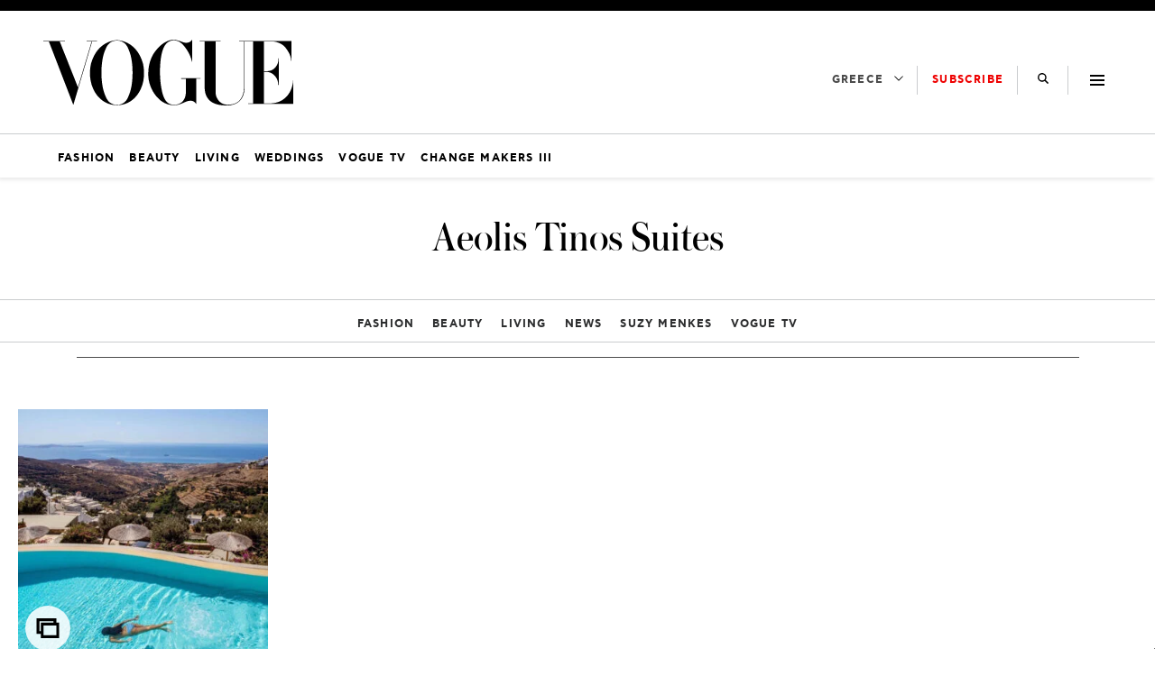

--- FILE ---
content_type: text/html; charset=UTF-8
request_url: https://vogue.gr/tag/aeolis-tinos-suites/
body_size: 36111
content:
<!DOCTYPE html>
<html class="has-navbar-fixed-top" lang="el">
<head>
    <meta charset="utf-8">
    <meta http-equiv="X-UA-Compatible" content="IE=edge">
    <meta name="viewport" content="width=device-width, initial-scale=1.0"/>
	
	            <title>Aeolis Tinos Suites | VOGUE.GR</title>
<!--    <title>--><!-- | --><!--</title>-->
        <meta name="description"
          content="Fashion, Beauty, Trends and People">

  
	
    <meta name="robots" content="index, follow, max-image-preview:large, max-video-preview:-1, max-snippet:-1"/>

    <meta name="language" content="Ελληνικά"/>
    <meta name="development" content="NXCODE IKE"/>
    <meta name="copyright" content="@2018 - vogue.gr. All Right Reserved."/>
    <!-- TODO ?? -->
    <!-- <meta name="msvalidate.01" content="7C3936C3ED17E7C2F14E14D89A098452"/> -->
	<script type="application/ld+json">{"@context":"http://schema.org","@type":"CollectionPage","description":"Vogue Greece - Aeolis Tinos Suites","url":"https://vogue.gr/tag/aeolis-tinos-suites/","name":"Aeolis Tinos Suites","copyrightYear":"2026","mainEntity":{"@context":"http://schema.org","@type":"ItemList","itemListElement":[{"@context":"http://schema.org","@type":"ListItem","url":"https://vogue.gr/living/aeolis-tinos-suites-stin-tino-de-symvainei-mono-ena-thayma/","position":1}],"numberOfItems":1},"publisher":{"@type":"Organization","@id":"https://vogue.gr"},"copyrightHolder":{"@type":"Organization","@id":"https://vogue.gr"},"sourceOrganization":{"@type":"Organization","@id":"https://vogue.gr"}}</script>    <link rel="contact" href="/contact" title="Eπικοινωνία"/>

	
    <link rel="canonical" href="https://vogue.gr/tag/aeolis-tinos-suites/"/>
	
	
    <link rel="shortcut icon" href="https://vogue.gr/wp-content/themes/nxcode/images/favicon.ico"
          type="image/x-icon"/>
    <link rel="icon" type="image/png" sizes="32x32"
          href="https://vogue.gr/wp-content/themes/nxcode/images/favicons/v-32.png">
    <link rel="icon" type="image/png" sizes="160x160"
          href="https://vogue.gr/wp-content/themes/nxcode/images/favicons/v-160.png">
    <link rel="apple-touch-icon" sizes="180x180" href="https://vogue.gr/wp-content/themes/nxcode/images/favicons/v-180.png">
    <link rel="manifest" href="/site.webmanifest">
    <meta name="apple-mobile-web-app-title" content="vogue.gr">
    <meta name="application-name" content="vogue.gr">
    <meta name="msapplication-TileColor" content="#ffffff">
    <meta name="theme-color" content="#000000">

    <link rel="preload" href="/wp-content/themes/nxcode/fonts/cfastystd-bold-webfont.woff2" as="font" type="font/woff2"
          crossorigin="anonymous">
    <link rel="preload" href="/wp-content/themes/nxcode/fonts/cfastystd-book-webfont.woff2" as="font" type="font/woff2"
          crossorigin="anonymous">

    <link rel="preload" href="/wp-content/themes/nxcode/fonts/FLBaskerville-Roman.ttf" as="font"
          crossorigin="anonymous">

    <style>

        @font-face {
            font-family: "CFAstyStd-Book";
            src: url('/wp-content/themes/nxcode/fonts/cfastystd-book-webfont.woff2') format('woff2');
            font-style: normal;
            font-weight: 700;
            text-rendering: optimizeLegibility;
            font-display: swap;
        }

        @font-face {
            font-family: "CFAstyStd-Bold";
            src: url('/wp-content/themes/nxcode/fonts/cfastystd-bold-webfont.woff2') format('woff2');
            font-style: normal;
            font-weight: 900;
            text-rendering: optimizeLegibility;
            font-display: swap;
        }

        @font-face {
            font-family: "FLBaskerville-Roman";
            src: url('/wp-content/themes/nxcode/fonts/FLBaskerville-Roman.ttf') format('truetype');
            font-style: normal;
            text-rendering: optimizeLegibility;
            font-display: swap;
        }
    </style>
    <!-- Critical CSS Start-->
	    <!-- Critical CSS End -->

	
		                        <link rel="preload" as="image"
                              href="https://vogue.gr/wp-content/uploads/2020/07/tinos7654-350x350.jpg"
                              media="(max-width: 768px)"/>
                        <link rel="preload" as="image"
                              href="https://vogue.gr/wp-content/uploads/2020/07/tinos7654-1024x700.jpg"
                              media="(min-width: 769px) and (max-width: 1023px)"/>
                        <link rel="preload" as="image"
                              href="https://vogue.gr/wp-content/uploads/2020/07/tinos7654-350x350.jpg"
                              media="(min-width: 1024px)"/>
						
	        <script data-pagespeed-no-defer data-cfasync="false">
          var googletag = googletag || {};
          googletag.cmd = googletag.cmd || [];
        </script>
        <!--<script data-pagespeed-no-defer data-cfasync="false"
                src="https://vogue.gr/wp-content/plugins/nx-ads/assets/js/mobile-detect.js"></script>-->
        <script data-pagespeed-no-defer data-cfasync="false">
			            (function(define,undefined){define(function(){'use strict';var impl={};impl.mobileDetectRules={"phones":{"iPhone":"\\biPhone\\b|\\biPod\\b","BlackBerry":"BlackBerry|\\bBB10\\b|rim[0-9]+","HTC":"HTC|HTC.*(Sensation|Evo|Vision|Explorer|6800|8100|8900|A7272|S510e|C110e|Legend|Desire|T8282)|APX515CKT|Qtek9090|APA9292KT|HD_mini|Sensation.*Z710e|PG86100|Z715e|Desire.*(A8181|HD)|ADR6200|ADR6400L|ADR6425|001HT|Inspire 4G|Android.*\\bEVO\\b|T-Mobile G1|Z520m","Nexus":"Nexus One|Nexus S|Galaxy.*Nexus|Android.*Nexus.*Mobile|Nexus 4|Nexus 5|Nexus 6","Dell":"Dell.*Streak|Dell.*Aero|Dell.*Venue|DELL.*Venue Pro|Dell Flash|Dell Smoke|Dell Mini 3iX|XCD28|XCD35|\\b001DL\\b|\\b101DL\\b|\\bGS01\\b","Motorola":"Motorola|DROIDX|DROID BIONIC|\\bDroid\\b.*Build|Android.*Xoom|HRI39|MOT-|A1260|A1680|A555|A853|A855|A953|A955|A956|Motorola.*ELECTRIFY|Motorola.*i1|i867|i940|MB200|MB300|MB501|MB502|MB508|MB511|MB520|MB525|MB526|MB611|MB612|MB632|MB810|MB855|MB860|MB861|MB865|MB870|ME501|ME502|ME511|ME525|ME600|ME632|ME722|ME811|ME860|ME863|ME865|MT620|MT710|MT716|MT720|MT810|MT870|MT917|Motorola.*TITANIUM|WX435|WX445|XT300|XT301|XT311|XT316|XT317|XT319|XT320|XT390|XT502|XT530|XT531|XT532|XT535|XT603|XT610|XT611|XT615|XT681|XT701|XT702|XT711|XT720|XT800|XT806|XT860|XT862|XT875|XT882|XT883|XT894|XT901|XT907|XT909|XT910|XT912|XT928|XT926|XT915|XT919|XT925|XT1021|\\bMoto E\\b","Samsung":"Samsung|SM-G9250|GT-19300|SGH-I337|BGT-S5230|GT-B2100|GT-B2700|GT-B2710|GT-B3210|GT-B3310|GT-B3410|GT-B3730|GT-B3740|GT-B5510|GT-B5512|GT-B5722|GT-B6520|GT-B7300|GT-B7320|GT-B7330|GT-B7350|GT-B7510|GT-B7722|GT-B7800|GT-C3010|GT-C3011|GT-C3060|GT-C3200|GT-C3212|GT-C3212I|GT-C3262|GT-C3222|GT-C3300|GT-C3300K|GT-C3303|GT-C3303K|GT-C3310|GT-C3322|GT-C3330|GT-C3350|GT-C3500|GT-C3510|GT-C3530|GT-C3630|GT-C3780|GT-C5010|GT-C5212|GT-C6620|GT-C6625|GT-C6712|GT-E1050|GT-E1070|GT-E1075|GT-E1080|GT-E1081|GT-E1085|GT-E1087|GT-E1100|GT-E1107|GT-E1110|GT-E1120|GT-E1125|GT-E1130|GT-E1160|GT-E1170|GT-E1175|GT-E1180|GT-E1182|GT-E1200|GT-E1210|GT-E1225|GT-E1230|GT-E1390|GT-E2100|GT-E2120|GT-E2121|GT-E2152|GT-E2220|GT-E2222|GT-E2230|GT-E2232|GT-E2250|GT-E2370|GT-E2550|GT-E2652|GT-E3210|GT-E3213|GT-I5500|GT-I5503|GT-I5700|GT-I5800|GT-I5801|GT-I6410|GT-I6420|GT-I7110|GT-I7410|GT-I7500|GT-I8000|GT-I8150|GT-I8160|GT-I8190|GT-I8320|GT-I8330|GT-I8350|GT-I8530|GT-I8700|GT-I8703|GT-I8910|GT-I9000|GT-I9001|GT-I9003|GT-I9010|GT-I9020|GT-I9023|GT-I9070|GT-I9082|GT-I9100|GT-I9103|GT-I9220|GT-I9250|GT-I9300|GT-I9305|GT-I9500|GT-I9505|GT-M3510|GT-M5650|GT-M7500|GT-M7600|GT-M7603|GT-M8800|GT-M8910|GT-N7000|GT-S3110|GT-S3310|GT-S3350|GT-S3353|GT-S3370|GT-S3650|GT-S3653|GT-S3770|GT-S3850|GT-S5210|GT-S5220|GT-S5229|GT-S5230|GT-S5233|GT-S5250|GT-S5253|GT-S5260|GT-S5263|GT-S5270|GT-S5300|GT-S5330|GT-S5350|GT-S5360|GT-S5363|GT-S5369|GT-S5380|GT-S5380D|GT-S5560|GT-S5570|GT-S5600|GT-S5603|GT-S5610|GT-S5620|GT-S5660|GT-S5670|GT-S5690|GT-S5750|GT-S5780|GT-S5830|GT-S5839|GT-S6102|GT-S6500|GT-S7070|GT-S7200|GT-S7220|GT-S7230|GT-S7233|GT-S7250|GT-S7500|GT-S7530|GT-S7550|GT-S7562|GT-S7710|GT-S8000|GT-S8003|GT-S8500|GT-S8530|GT-S8600|SCH-A310|SCH-A530|SCH-A570|SCH-A610|SCH-A630|SCH-A650|SCH-A790|SCH-A795|SCH-A850|SCH-A870|SCH-A890|SCH-A930|SCH-A950|SCH-A970|SCH-A990|SCH-I100|SCH-I110|SCH-I400|SCH-I405|SCH-I500|SCH-I510|SCH-I515|SCH-I600|SCH-I730|SCH-I760|SCH-I770|SCH-I830|SCH-I910|SCH-I920|SCH-I959|SCH-LC11|SCH-N150|SCH-N300|SCH-R100|SCH-R300|SCH-R351|SCH-R400|SCH-R410|SCH-T300|SCH-U310|SCH-U320|SCH-U350|SCH-U360|SCH-U365|SCH-U370|SCH-U380|SCH-U410|SCH-U430|SCH-U450|SCH-U460|SCH-U470|SCH-U490|SCH-U540|SCH-U550|SCH-U620|SCH-U640|SCH-U650|SCH-U660|SCH-U700|SCH-U740|SCH-U750|SCH-U810|SCH-U820|SCH-U900|SCH-U940|SCH-U960|SCS-26UC|SGH-A107|SGH-A117|SGH-A127|SGH-A137|SGH-A157|SGH-A167|SGH-A177|SGH-A187|SGH-A197|SGH-A227|SGH-A237|SGH-A257|SGH-A437|SGH-A517|SGH-A597|SGH-A637|SGH-A657|SGH-A667|SGH-A687|SGH-A697|SGH-A707|SGH-A717|SGH-A727|SGH-A737|SGH-A747|SGH-A767|SGH-A777|SGH-A797|SGH-A817|SGH-A827|SGH-A837|SGH-A847|SGH-A867|SGH-A877|SGH-A887|SGH-A897|SGH-A927|SGH-B100|SGH-B130|SGH-B200|SGH-B220|SGH-C100|SGH-C110|SGH-C120|SGH-C130|SGH-C140|SGH-C160|SGH-C170|SGH-C180|SGH-C200|SGH-C207|SGH-C210|SGH-C225|SGH-C230|SGH-C417|SGH-C450|SGH-D307|SGH-D347|SGH-D357|SGH-D407|SGH-D415|SGH-D780|SGH-D807|SGH-D980|SGH-E105|SGH-E200|SGH-E315|SGH-E316|SGH-E317|SGH-E335|SGH-E590|SGH-E635|SGH-E715|SGH-E890|SGH-F300|SGH-F480|SGH-I200|SGH-I300|SGH-I320|SGH-I550|SGH-I577|SGH-I600|SGH-I607|SGH-I617|SGH-I627|SGH-I637|SGH-I677|SGH-I700|SGH-I717|SGH-I727|SGH-i747M|SGH-I777|SGH-I780|SGH-I827|SGH-I847|SGH-I857|SGH-I896|SGH-I897|SGH-I900|SGH-I907|SGH-I917|SGH-I927|SGH-I937|SGH-I997|SGH-J150|SGH-J200|SGH-L170|SGH-L700|SGH-M110|SGH-M150|SGH-M200|SGH-N105|SGH-N500|SGH-N600|SGH-N620|SGH-N625|SGH-N700|SGH-N710|SGH-P107|SGH-P207|SGH-P300|SGH-P310|SGH-P520|SGH-P735|SGH-P777|SGH-Q105|SGH-R210|SGH-R220|SGH-R225|SGH-S105|SGH-S307|SGH-T109|SGH-T119|SGH-T139|SGH-T209|SGH-T219|SGH-T229|SGH-T239|SGH-T249|SGH-T259|SGH-T309|SGH-T319|SGH-T329|SGH-T339|SGH-T349|SGH-T359|SGH-T369|SGH-T379|SGH-T409|SGH-T429|SGH-T439|SGH-T459|SGH-T469|SGH-T479|SGH-T499|SGH-T509|SGH-T519|SGH-T539|SGH-T559|SGH-T589|SGH-T609|SGH-T619|SGH-T629|SGH-T639|SGH-T659|SGH-T669|SGH-T679|SGH-T709|SGH-T719|SGH-T729|SGH-T739|SGH-T746|SGH-T749|SGH-T759|SGH-T769|SGH-T809|SGH-T819|SGH-T839|SGH-T919|SGH-T929|SGH-T939|SGH-T959|SGH-T989|SGH-U100|SGH-U200|SGH-U800|SGH-V205|SGH-V206|SGH-X100|SGH-X105|SGH-X120|SGH-X140|SGH-X426|SGH-X427|SGH-X475|SGH-X495|SGH-X497|SGH-X507|SGH-X600|SGH-X610|SGH-X620|SGH-X630|SGH-X700|SGH-X820|SGH-X890|SGH-Z130|SGH-Z150|SGH-Z170|SGH-ZX10|SGH-ZX20|SHW-M110|SPH-A120|SPH-A400|SPH-A420|SPH-A460|SPH-A500|SPH-A560|SPH-A600|SPH-A620|SPH-A660|SPH-A700|SPH-A740|SPH-A760|SPH-A790|SPH-A800|SPH-A820|SPH-A840|SPH-A880|SPH-A900|SPH-A940|SPH-A960|SPH-D600|SPH-D700|SPH-D710|SPH-D720|SPH-I300|SPH-I325|SPH-I330|SPH-I350|SPH-I500|SPH-I600|SPH-I700|SPH-L700|SPH-M100|SPH-M220|SPH-M240|SPH-M300|SPH-M305|SPH-M320|SPH-M330|SPH-M350|SPH-M360|SPH-M370|SPH-M380|SPH-M510|SPH-M540|SPH-M550|SPH-M560|SPH-M570|SPH-M580|SPH-M610|SPH-M620|SPH-M630|SPH-M800|SPH-M810|SPH-M850|SPH-M900|SPH-M910|SPH-M920|SPH-M930|SPH-N100|SPH-N200|SPH-N240|SPH-N300|SPH-N400|SPH-Z400|SWC-E100|SCH-i909|GT-N7100|GT-N7105|SCH-I535|SM-N900A|SGH-I317|SGH-T999L|GT-S5360B|GT-I8262|GT-S6802|GT-S6312|GT-S6310|GT-S5312|GT-S5310|GT-I9105|GT-I8510|GT-S6790N|SM-G7105|SM-N9005|GT-S5301|GT-I9295|GT-I9195|SM-C101|GT-S7392|GT-S7560|GT-B7610|GT-I5510|GT-S7582|GT-S7530E|GT-I8750|SM-G9006V|SM-G9008V|SM-G9009D|SM-G900A|SM-G900D|SM-G900F|SM-G900H|SM-G900I|SM-G900J|SM-G900K|SM-G900L|SM-G900M|SM-G900P|SM-G900R4|SM-G900S|SM-G900T|SM-G900V|SM-G900W8|SHV-E160K|SCH-P709|SCH-P729|SM-T2558|GT-I9205","LG":"\\bLG\\b;|LG[- ]?(C800|C900|E400|E610|E900|E-900|F160|F180K|F180L|F180S|730|855|L160|LS740|LS840|LS970|LU6200|MS690|MS695|MS770|MS840|MS870|MS910|P500|P700|P705|VM696|AS680|AS695|AX840|C729|E970|GS505|272|C395|E739BK|E960|L55C|L75C|LS696|LS860|P769BK|P350|P500|P509|P870|UN272|US730|VS840|VS950|LN272|LN510|LS670|LS855|LW690|MN270|MN510|P509|P769|P930|UN200|UN270|UN510|UN610|US670|US740|US760|UX265|UX840|VN271|VN530|VS660|VS700|VS740|VS750|VS910|VS920|VS930|VX9200|VX11000|AX840A|LW770|P506|P925|P999|E612|D955|D802|MS323)","Sony":"SonyST|SonyLT|SonyEricsson|SonyEricssonLT15iv|LT18i|E10i|LT28h|LT26w|SonyEricssonMT27i|C5303|C6902|C6903|C6906|C6943|D2533","Asus":"Asus.*Galaxy|PadFone.*Mobile","Micromax":"Micromax.*\\b(A210|A92|A88|A72|A111|A110Q|A115|A116|A110|A90S|A26|A51|A35|A54|A25|A27|A89|A68|A65|A57|A90)\\b","Palm":"PalmSource|Palm","Vertu":"Vertu|Vertu.*Ltd|Vertu.*Ascent|Vertu.*Ayxta|Vertu.*Constellation(F|Quest)?|Vertu.*Monika|Vertu.*Signature","Pantech":"PANTECH|IM-A850S|IM-A840S|IM-A830L|IM-A830K|IM-A830S|IM-A820L|IM-A810K|IM-A810S|IM-A800S|IM-T100K|IM-A725L|IM-A780L|IM-A775C|IM-A770K|IM-A760S|IM-A750K|IM-A740S|IM-A730S|IM-A720L|IM-A710K|IM-A690L|IM-A690S|IM-A650S|IM-A630K|IM-A600S|VEGA PTL21|PT003|P8010|ADR910L|P6030|P6020|P9070|P4100|P9060|P5000|CDM8992|TXT8045|ADR8995|IS11PT|P2030|P6010|P8000|PT002|IS06|CDM8999|P9050|PT001|TXT8040|P2020|P9020|P2000|P7040|P7000|C790","Fly":"IQ230|IQ444|IQ450|IQ440|IQ442|IQ441|IQ245|IQ256|IQ236|IQ255|IQ235|IQ245|IQ275|IQ240|IQ285|IQ280|IQ270|IQ260|IQ250","Wiko":"KITE 4G|HIGHWAY|GETAWAY|STAIRWAY|DARKSIDE|DARKFULL|DARKNIGHT|DARKMOON|SLIDE|WAX 4G|RAINBOW|BLOOM|SUNSET|GOA|LENNY|BARRY|IGGY|OZZY|CINK FIVE|CINK PEAX|CINK PEAX 2|CINK SLIM|CINK SLIM 2|CINK +|CINK KING|CINK PEAX|CINK SLIM|SUBLIM","iMobile":"i-mobile (IQ|i-STYLE|idea|ZAA|Hitz)","SimValley":"\\b(SP-80|XT-930|SX-340|XT-930|SX-310|SP-360|SP60|SPT-800|SP-120|SPT-800|SP-140|SPX-5|SPX-8|SP-100|SPX-8|SPX-12)\\b","Wolfgang":"AT-B24D|AT-AS50HD|AT-AS40W|AT-AS55HD|AT-AS45q2|AT-B26D|AT-AS50Q","Alcatel":"Alcatel","Nintendo":"Nintendo 3DS","Amoi":"Amoi","INQ":"INQ","GenericPhone":"Tapatalk|PDA;|SAGEM|\\bmmp\\b|pocket|\\bpsp\\b|symbian|Smartphone|smartfon|treo|up.browser|up.link|vodafone|\\bwap\\b|nokia|Series40|Series60|S60|SonyEricsson|N900|MAUI.*WAP.*Browser"},"tablets":{"iPad":"iPad|iPad.*Mobile","NexusTablet":"Android.*Nexus[\\s]+(7|9|10)","SamsungTablet":"SAMSUNG.*Tablet|Galaxy.*Tab|SC-01C|GT-P1000|GT-P1003|GT-P1010|GT-P3105|GT-P6210|GT-P6800|GT-P6810|GT-P7100|GT-P7300|GT-P7310|GT-P7500|GT-P7510|SCH-I800|SCH-I815|SCH-I905|SGH-I957|SGH-I987|SGH-T849|SGH-T859|SGH-T869|SPH-P100|GT-P3100|GT-P3108|GT-P3110|GT-P5100|GT-P5110|GT-P6200|GT-P7320|GT-P7511|GT-N8000|GT-P8510|SGH-I497|SPH-P500|SGH-T779|SCH-I705|SCH-I915|GT-N8013|GT-P3113|GT-P5113|GT-P8110|GT-N8010|GT-N8005|GT-N8020|GT-P1013|GT-P6201|GT-P7501|GT-N5100|GT-N5105|GT-N5110|SHV-E140K|SHV-E140L|SHV-E140S|SHV-E150S|SHV-E230K|SHV-E230L|SHV-E230S|SHW-M180K|SHW-M180L|SHW-M180S|SHW-M180W|SHW-M300W|SHW-M305W|SHW-M380K|SHW-M380S|SHW-M380W|SHW-M430W|SHW-M480K|SHW-M480S|SHW-M480W|SHW-M485W|SHW-M486W|SHW-M500W|GT-I9228|SCH-P739|SCH-I925|GT-I9200|GT-P5200|GT-P5210|GT-P5210X|SM-T311|SM-T310|SM-T310X|SM-T210|SM-T210R|SM-T211|SM-P600|SM-P601|SM-P605|SM-P900|SM-P901|SM-T217|SM-T217A|SM-T217S|SM-P6000|SM-T3100|SGH-I467|XE500|SM-T110|GT-P5220|GT-I9200X|GT-N5110X|GT-N5120|SM-P905|SM-T111|SM-T2105|SM-T315|SM-T320|SM-T320X|SM-T321|SM-T520|SM-T525|SM-T530NU|SM-T230NU|SM-T330NU|SM-T900|XE500T1C|SM-P605V|SM-P905V|SM-T337V|SM-T537V|SM-T707V|SM-T807V|SM-P600X|SM-P900X|SM-T210X|SM-T230|SM-T230X|SM-T325|GT-P7503|SM-T531|SM-T330|SM-T530|SM-T705|SM-T705C|SM-T535|SM-T331|SM-T800|SM-T700|SM-T537|SM-T807|SM-P907A|SM-T337A|SM-T537A|SM-T707A|SM-T807A|SM-T237|SM-T807P|SM-P607T|SM-T217T|SM-T337T|SM-T807T|SM-T116NQ|SM-P550|SM-T350|SM-T550|SM-T9000|SM-P9000|SM-T705Y|SM-T805|GT-P3113|SM-T710|SM-T810|SM-T360|SM-T533|SM-T113|SM-T335|SM-T715","Kindle":"Kindle|Silk.*Accelerated|Android.*\\b(KFOT|KFTT|KFJWI|KFJWA|KFOTE|KFSOWI|KFTHWI|KFTHWA|KFAPWI|KFAPWA|WFJWAE|KFSAWA|KFSAWI|KFASWI)\\b","SurfaceTablet":"Windows NT [0-9.]+; ARM;.*(Tablet|ARMBJS)","HPTablet":"HP Slate (7|8|10)|HP ElitePad 900|hp-tablet|EliteBook.*Touch|HP 8|Slate 21|HP SlateBook 10","AsusTablet":"^.*PadFone((?!Mobile).)*$|Transformer|TF101|TF101G|TF300T|TF300TG|TF300TL|TF700T|TF700KL|TF701T|TF810C|ME171|ME301T|ME302C|ME371MG|ME370T|ME372MG|ME172V|ME173X|ME400C|Slider SL101|\\bK00F\\b|\\bK00C\\b|\\bK00E\\b|\\bK00L\\b|TX201LA|ME176C|ME102A|\\bM80TA\\b|ME372CL|ME560CG|ME372CG|ME302KL| K010 | K017 |ME572C|ME103K|ME170C|ME171C|\\bME70C\\b|ME581C|ME581CL|ME8510C|ME181C","BlackBerryTablet":"PlayBook|RIM Tablet","HTCtablet":"HTC_Flyer_P512|HTC Flyer|HTC Jetstream|HTC-P715a|HTC EVO View 4G|PG41200|PG09410","MotorolaTablet":"xoom|sholest|MZ615|MZ605|MZ505|MZ601|MZ602|MZ603|MZ604|MZ606|MZ607|MZ608|MZ609|MZ615|MZ616|MZ617","NookTablet":"Android.*Nook|NookColor|nook browser|BNRV200|BNRV200A|BNTV250|BNTV250A|BNTV400|BNTV600|LogicPD Zoom2","AcerTablet":"Android.*; \\b(A100|A101|A110|A200|A210|A211|A500|A501|A510|A511|A700|A701|W500|W500P|W501|W501P|W510|W511|W700|G100|G100W|B1-A71|B1-710|B1-711|A1-810|A1-811|A1-830)\\b|W3-810|\\bA3-A10\\b|\\bA3-A11\\b","ToshibaTablet":"Android.*(AT100|AT105|AT200|AT205|AT270|AT275|AT300|AT305|AT1S5|AT500|AT570|AT700|AT830)|TOSHIBA.*FOLIO","LGTablet":"\\bL-06C|LG-V909|LG-V900|LG-V700|LG-V510|LG-V500|LG-V410|LG-V400|LG-VK810\\b","FujitsuTablet":"Android.*\\b(F-01D|F-02F|F-05E|F-10D|M532|Q572)\\b","PrestigioTablet":"PMP3170B|PMP3270B|PMP3470B|PMP7170B|PMP3370B|PMP3570C|PMP5870C|PMP3670B|PMP5570C|PMP5770D|PMP3970B|PMP3870C|PMP5580C|PMP5880D|PMP5780D|PMP5588C|PMP7280C|PMP7280C3G|PMP7280|PMP7880D|PMP5597D|PMP5597|PMP7100D|PER3464|PER3274|PER3574|PER3884|PER5274|PER5474|PMP5097CPRO|PMP5097|PMP7380D|PMP5297C|PMP5297C_QUAD|PMP812E|PMP812E3G|PMP812F|PMP810E|PMP880TD|PMT3017|PMT3037|PMT3047|PMT3057|PMT7008|PMT5887|PMT5001|PMT5002","LenovoTablet":"Idea(Tab|Pad)( A1|A10| K1|)|ThinkPad([ ]+)?Tablet|Lenovo.*(S2109|S2110|S5000|S6000|K3011|A3000|A3500|A1000|A2107|A2109|A1107|A5500|A7600|B6000|B8000|B8080)(-|)(FL|F|HV|H|)","DellTablet":"Venue 11|Venue 8|Venue 7|Dell Streak 10|Dell Streak 7","YarvikTablet":"Android.*\\b(TAB210|TAB211|TAB224|TAB250|TAB260|TAB264|TAB310|TAB360|TAB364|TAB410|TAB411|TAB420|TAB424|TAB450|TAB460|TAB461|TAB464|TAB465|TAB467|TAB468|TAB07-100|TAB07-101|TAB07-150|TAB07-151|TAB07-152|TAB07-200|TAB07-201-3G|TAB07-210|TAB07-211|TAB07-212|TAB07-214|TAB07-220|TAB07-400|TAB07-485|TAB08-150|TAB08-200|TAB08-201-3G|TAB08-201-30|TAB09-100|TAB09-211|TAB09-410|TAB10-150|TAB10-201|TAB10-211|TAB10-400|TAB10-410|TAB13-201|TAB274EUK|TAB275EUK|TAB374EUK|TAB462EUK|TAB474EUK|TAB9-200)\\b","MedionTablet":"Android.*\\bOYO\\b|LIFE.*(P9212|P9514|P9516|S9512)|LIFETAB","ArnovaTablet":"AN10G2|AN7bG3|AN7fG3|AN8G3|AN8cG3|AN7G3|AN9G3|AN7dG3|AN7dG3ST|AN7dG3ChildPad|AN10bG3|AN10bG3DT|AN9G2","IntensoTablet":"INM8002KP|INM1010FP|INM805ND|Intenso Tab|TAB1004","IRUTablet":"M702pro","MegafonTablet":"MegaFon V9|\\bZTE V9\\b|Android.*\\bMT7A\\b","EbodaTablet":"E-Boda (Supreme|Impresspeed|Izzycomm|Essential)","AllViewTablet":"Allview.*(Viva|Alldro|City|Speed|All TV|Frenzy|Quasar|Shine|TX1|AX1|AX2)","ArchosTablet":"\\b(101G9|80G9|A101IT)\\b|Qilive 97R|Archos5|\\bARCHOS (70|79|80|90|97|101|FAMILYPAD|)(b|)(G10| Cobalt| TITANIUM(HD|)| Xenon| Neon|XSK| 2| XS 2| PLATINUM| CARBON|GAMEPAD)\\b","AinolTablet":"NOVO7|NOVO8|NOVO10|Novo7Aurora|Novo7Basic|NOVO7PALADIN|novo9-Spark","SonyTablet":"Sony.*Tablet|Xperia Tablet|Sony Tablet S|SO-03E|SGPT12|SGPT13|SGPT114|SGPT121|SGPT122|SGPT123|SGPT111|SGPT112|SGPT113|SGPT131|SGPT132|SGPT133|SGPT211|SGPT212|SGPT213|SGP311|SGP312|SGP321|EBRD1101|EBRD1102|EBRD1201|SGP351|SGP341|SGP511|SGP512|SGP521|SGP541|SGP551|SGP621|SGP612|SOT31","PhilipsTablet":"\\b(PI2010|PI3000|PI3100|PI3105|PI3110|PI3205|PI3210|PI3900|PI4010|PI7000|PI7100)\\b","CubeTablet":"Android.*(K8GT|U9GT|U10GT|U16GT|U17GT|U18GT|U19GT|U20GT|U23GT|U30GT)|CUBE U8GT","CobyTablet":"MID1042|MID1045|MID1125|MID1126|MID7012|MID7014|MID7015|MID7034|MID7035|MID7036|MID7042|MID7048|MID7127|MID8042|MID8048|MID8127|MID9042|MID9740|MID9742|MID7022|MID7010","MIDTablet":"M9701|M9000|M9100|M806|M1052|M806|T703|MID701|MID713|MID710|MID727|MID760|MID830|MID728|MID933|MID125|MID810|MID732|MID120|MID930|MID800|MID731|MID900|MID100|MID820|MID735|MID980|MID130|MID833|MID737|MID960|MID135|MID860|MID736|MID140|MID930|MID835|MID733","MSITablet":"MSI \\b(Primo 73K|Primo 73L|Primo 81L|Primo 77|Primo 93|Primo 75|Primo 76|Primo 73|Primo 81|Primo 91|Primo 90|Enjoy 71|Enjoy 7|Enjoy 10)\\b","SMiTTablet":"Android.*(\\bMID\\b|MID-560|MTV-T1200|MTV-PND531|MTV-P1101|MTV-PND530)","RockChipTablet":"Android.*(RK2818|RK2808A|RK2918|RK3066)|RK2738|RK2808A","FlyTablet":"IQ310|Fly Vision","bqTablet":"Android.*(bq)?.*(Elcano|Curie|Edison|Maxwell|Kepler|Pascal|Tesla|Hypatia|Platon|Newton|Livingstone|Cervantes|Avant|Aquaris E10)|Maxwell.*Lite|Maxwell.*Plus","HuaweiTablet":"MediaPad|MediaPad 7 Youth|IDEOS S7|S7-201c|S7-202u|S7-101|S7-103|S7-104|S7-105|S7-106|S7-201|S7-Slim","NecTablet":"\\bN-06D|\\bN-08D","PantechTablet":"Pantech.*P4100","BronchoTablet":"Broncho.*(N701|N708|N802|a710)","VersusTablet":"TOUCHPAD.*[78910]|\\bTOUCHTAB\\b","ZyncTablet":"z1000|Z99 2G|z99|z930|z999|z990|z909|Z919|z900","PositivoTablet":"TB07STA|TB10STA|TB07FTA|TB10FTA","NabiTablet":"Android.*\\bNabi","KoboTablet":"Kobo Touch|\\bK080\\b|\\bVox\\b Build|\\bArc\\b Build","DanewTablet":"DSlide.*\\b(700|701R|702|703R|704|802|970|971|972|973|974|1010|1012)\\b","TexetTablet":"NaviPad|TB-772A|TM-7045|TM-7055|TM-9750|TM-7016|TM-7024|TM-7026|TM-7041|TM-7043|TM-7047|TM-8041|TM-9741|TM-9747|TM-9748|TM-9751|TM-7022|TM-7021|TM-7020|TM-7011|TM-7010|TM-7023|TM-7025|TM-7037W|TM-7038W|TM-7027W|TM-9720|TM-9725|TM-9737W|TM-1020|TM-9738W|TM-9740|TM-9743W|TB-807A|TB-771A|TB-727A|TB-725A|TB-719A|TB-823A|TB-805A|TB-723A|TB-715A|TB-707A|TB-705A|TB-709A|TB-711A|TB-890HD|TB-880HD|TB-790HD|TB-780HD|TB-770HD|TB-721HD|TB-710HD|TB-434HD|TB-860HD|TB-840HD|TB-760HD|TB-750HD|TB-740HD|TB-730HD|TB-722HD|TB-720HD|TB-700HD|TB-500HD|TB-470HD|TB-431HD|TB-430HD|TB-506|TB-504|TB-446|TB-436|TB-416|TB-146SE|TB-126SE","PlaystationTablet":"Playstation.*(Portable|Vita)","TrekstorTablet":"ST10416-1|VT10416-1|ST70408-1|ST702xx-1|ST702xx-2|ST80208|ST97216|ST70104-2|VT10416-2|ST10216-2A|SurfTab","PyleAudioTablet":"\\b(PTBL10CEU|PTBL10C|PTBL72BC|PTBL72BCEU|PTBL7CEU|PTBL7C|PTBL92BC|PTBL92BCEU|PTBL9CEU|PTBL9CUK|PTBL9C)\\b","AdvanTablet":"Android.* \\b(E3A|T3X|T5C|T5B|T3E|T3C|T3B|T1J|T1F|T2A|T1H|T1i|E1C|T1-E|T5-A|T4|E1-B|T2Ci|T1-B|T1-D|O1-A|E1-A|T1-A|T3A|T4i)\\b ","DanyTechTablet":"Genius Tab G3|Genius Tab S2|Genius Tab Q3|Genius Tab G4|Genius Tab Q4|Genius Tab G-II|Genius TAB GII|Genius TAB GIII|Genius Tab S1","GalapadTablet":"Android.*\\bG1\\b","MicromaxTablet":"Funbook|Micromax.*\\b(P250|P560|P360|P362|P600|P300|P350|P500|P275)\\b","KarbonnTablet":"Android.*\\b(A39|A37|A34|ST8|ST10|ST7|Smart Tab3|Smart Tab2)\\b","AllFineTablet":"Fine7 Genius|Fine7 Shine|Fine7 Air|Fine8 Style|Fine9 More|Fine10 Joy|Fine11 Wide","PROSCANTablet":"\\b(PEM63|PLT1023G|PLT1041|PLT1044|PLT1044G|PLT1091|PLT4311|PLT4311PL|PLT4315|PLT7030|PLT7033|PLT7033D|PLT7035|PLT7035D|PLT7044K|PLT7045K|PLT7045KB|PLT7071KG|PLT7072|PLT7223G|PLT7225G|PLT7777G|PLT7810K|PLT7849G|PLT7851G|PLT7852G|PLT8015|PLT8031|PLT8034|PLT8036|PLT8080K|PLT8082|PLT8088|PLT8223G|PLT8234G|PLT8235G|PLT8816K|PLT9011|PLT9045K|PLT9233G|PLT9735|PLT9760G|PLT9770G)\\b","YONESTablet":"BQ1078|BC1003|BC1077|RK9702|BC9730|BC9001|IT9001|BC7008|BC7010|BC708|BC728|BC7012|BC7030|BC7027|BC7026","ChangJiaTablet":"TPC7102|TPC7103|TPC7105|TPC7106|TPC7107|TPC7201|TPC7203|TPC7205|TPC7210|TPC7708|TPC7709|TPC7712|TPC7110|TPC8101|TPC8103|TPC8105|TPC8106|TPC8203|TPC8205|TPC8503|TPC9106|TPC9701|TPC97101|TPC97103|TPC97105|TPC97106|TPC97111|TPC97113|TPC97203|TPC97603|TPC97809|TPC97205|TPC10101|TPC10103|TPC10106|TPC10111|TPC10203|TPC10205|TPC10503","GUTablet":"TX-A1301|TX-M9002|Q702|kf026","PointOfViewTablet":"TAB-P506|TAB-navi-7-3G-M|TAB-P517|TAB-P-527|TAB-P701|TAB-P703|TAB-P721|TAB-P731N|TAB-P741|TAB-P825|TAB-P905|TAB-P925|TAB-PR945|TAB-PL1015|TAB-P1025|TAB-PI1045|TAB-P1325|TAB-PROTAB[0-9]+|TAB-PROTAB25|TAB-PROTAB26|TAB-PROTAB27|TAB-PROTAB26XL|TAB-PROTAB2-IPS9|TAB-PROTAB30-IPS9|TAB-PROTAB25XXL|TAB-PROTAB26-IPS10|TAB-PROTAB30-IPS10","OvermaxTablet":"OV-(SteelCore|NewBase|Basecore|Baseone|Exellen|Quattor|EduTab|Solution|ACTION|BasicTab|TeddyTab|MagicTab|Stream|TB-08|TB-09)","HCLTablet":"HCL.*Tablet|Connect-3G-2.0|Connect-2G-2.0|ME Tablet U1|ME Tablet U2|ME Tablet G1|ME Tablet X1|ME Tablet Y2|ME Tablet Sync","DPSTablet":"DPS Dream 9|DPS Dual 7","VistureTablet":"V97 HD|i75 3G|Visture V4( HD)?|Visture V5( HD)?|Visture V10","CrestaTablet":"CTP(-)?810|CTP(-)?818|CTP(-)?828|CTP(-)?838|CTP(-)?888|CTP(-)?978|CTP(-)?980|CTP(-)?987|CTP(-)?988|CTP(-)?989","MediatekTablet":"\\bMT8125|MT8389|MT8135|MT8377\\b","ConcordeTablet":"Concorde([ ]+)?Tab|ConCorde ReadMan","GoCleverTablet":"GOCLEVER TAB|A7GOCLEVER|M1042|M7841|M742|R1042BK|R1041|TAB A975|TAB A7842|TAB A741|TAB A741L|TAB M723G|TAB M721|TAB A1021|TAB I921|TAB R721|TAB I720|TAB T76|TAB R70|TAB R76.2|TAB R106|TAB R83.2|TAB M813G|TAB I721|GCTA722|TAB I70|TAB I71|TAB S73|TAB R73|TAB R74|TAB R93|TAB R75|TAB R76.1|TAB A73|TAB A93|TAB A93.2|TAB T72|TAB R83|TAB R974|TAB R973|TAB A101|TAB A103|TAB A104|TAB A104.2|R105BK|M713G|A972BK|TAB A971|TAB R974.2|TAB R104|TAB R83.3|TAB A1042","ModecomTablet":"FreeTAB 9000|FreeTAB 7.4|FreeTAB 7004|FreeTAB 7800|FreeTAB 2096|FreeTAB 7.5|FreeTAB 1014|FreeTAB 1001 |FreeTAB 8001|FreeTAB 9706|FreeTAB 9702|FreeTAB 7003|FreeTAB 7002|FreeTAB 1002|FreeTAB 7801|FreeTAB 1331|FreeTAB 1004|FreeTAB 8002|FreeTAB 8014|FreeTAB 9704|FreeTAB 1003","VoninoTablet":"\\b(Argus[ _]?S|Diamond[ _]?79HD|Emerald[ _]?78E|Luna[ _]?70C|Onyx[ _]?S|Onyx[ _]?Z|Orin[ _]?HD|Orin[ _]?S|Otis[ _]?S|SpeedStar[ _]?S|Magnet[ _]?M9|Primus[ _]?94[ _]?3G|Primus[ _]?94HD|Primus[ _]?QS|Android.*\\bQ8\\b|Sirius[ _]?EVO[ _]?QS|Sirius[ _]?QS|Spirit[ _]?S)\\b","ECSTablet":"V07OT2|TM105A|S10OT1|TR10CS1","StorexTablet":"eZee[_']?(Tab|Go)[0-9]+|TabLC7|Looney Tunes Tab","VodafoneTablet":"SmartTab([ ]+)?[0-9]+|SmartTabII10|SmartTabII7","EssentielBTablet":"Smart[ ']?TAB[ ]+?[0-9]+|Family[ ']?TAB2","RossMoorTablet":"RM-790|RM-997|RMD-878G|RMD-974R|RMT-705A|RMT-701|RME-601|RMT-501|RMT-711","iMobileTablet":"i-mobile i-note","TolinoTablet":"tolino tab [0-9.]+|tolino shine","AudioSonicTablet":"\\bC-22Q|T7-QC|T-17B|T-17P\\b","AMPETablet":"Android.* A78 ","SkkTablet":"Android.* (SKYPAD|PHOENIX|CYCLOPS)","TecnoTablet":"TECNO P9","JXDTablet":"Android.*\\b(F3000|A3300|JXD5000|JXD3000|JXD2000|JXD300B|JXD300|S5800|S7800|S602b|S5110b|S7300|S5300|S602|S603|S5100|S5110|S601|S7100a|P3000F|P3000s|P101|P200s|P1000m|P200m|P9100|P1000s|S6600b|S908|P1000|P300|S18|S6600|S9100)\\b","iJoyTablet":"Tablet (Spirit 7|Essentia|Galatea|Fusion|Onix 7|Landa|Titan|Scooby|Deox|Stella|Themis|Argon|Unique 7|Sygnus|Hexen|Finity 7|Cream|Cream X2|Jade|Neon 7|Neron 7|Kandy|Scape|Saphyr 7|Rebel|Biox|Rebel|Rebel 8GB|Myst|Draco 7|Myst|Tab7-004|Myst|Tadeo Jones|Tablet Boing|Arrow|Draco Dual Cam|Aurix|Mint|Amity|Revolution|Finity 9|Neon 9|T9w|Amity 4GB Dual Cam|Stone 4GB|Stone 8GB|Andromeda|Silken|X2|Andromeda II|Halley|Flame|Saphyr 9,7|Touch 8|Planet|Triton|Unique 10|Hexen 10|Memphis 4GB|Memphis 8GB|Onix 10)","FX2Tablet":"FX2 PAD7|FX2 PAD10","XoroTablet":"KidsPAD 701|PAD[ ]?712|PAD[ ]?714|PAD[ ]?716|PAD[ ]?717|PAD[ ]?718|PAD[ ]?720|PAD[ ]?721|PAD[ ]?722|PAD[ ]?790|PAD[ ]?792|PAD[ ]?900|PAD[ ]?9715D|PAD[ ]?9716DR|PAD[ ]?9718DR|PAD[ ]?9719QR|PAD[ ]?9720QR|TelePAD1030|Telepad1032|TelePAD730|TelePAD731|TelePAD732|TelePAD735Q|TelePAD830|TelePAD9730|TelePAD795|MegaPAD 1331|MegaPAD 1851|MegaPAD 2151","ViewsonicTablet":"ViewPad 10pi|ViewPad 10e|ViewPad 10s|ViewPad E72|ViewPad7|ViewPad E100|ViewPad 7e|ViewSonic VB733|VB100a","OdysTablet":"LOOX|XENO10|ODYS[ -](Space|EVO|Xpress|NOON)|\\bXELIO\\b|Xelio10Pro|XELIO7PHONETAB|XELIO10EXTREME|XELIOPT2|NEO_QUAD10","CaptivaTablet":"CAPTIVA PAD","IconbitTablet":"NetTAB|NT-3702|NT-3702S|NT-3702S|NT-3603P|NT-3603P|NT-0704S|NT-0704S|NT-3805C|NT-3805C|NT-0806C|NT-0806C|NT-0909T|NT-0909T|NT-0907S|NT-0907S|NT-0902S|NT-0902S","TeclastTablet":"T98 4G|\\bP80\\b|\\bX90HD\\b|X98 Air|X98 Air 3G|\\bX89\\b|P80 3G|\\bX80h\\b|P98 Air|\\bX89HD\\b|P98 3G|\\bP90HD\\b|P89 3G|X98 3G|\\bP70h\\b|P79HD 3G|G18d 3G|\\bP79HD\\b|\\bP89s\\b|\\bA88\\b|\\bP10HD\\b|\\bP19HD\\b|G18 3G|\\bP78HD\\b|\\bA78\\b|\\bP75\\b|G17s 3G|G17h 3G|\\bP85t\\b|\\bP90\\b|\\bP11\\b|\\bP98t\\b|\\bP98HD\\b|\\bG18d\\b|\\bP85s\\b|\\bP11HD\\b|\\bP88s\\b|\\bA80HD\\b|\\bA80se\\b|\\bA10h\\b|\\bP89\\b|\\bP78s\\b|\\bG18\\b|\\bP85\\b|\\bA70h\\b|\\bA70\\b|\\bG17\\b|\\bP18\\b|\\bA80s\\b|\\bA11s\\b|\\bP88HD\\b|\\bA80h\\b|\\bP76s\\b|\\bP76h\\b|\\bP98\\b|\\bA10HD\\b|\\bP78\\b|\\bP88\\b|\\bA11\\b|\\bA10t\\b|\\bP76a\\b|\\bP76t\\b|\\bP76e\\b|\\bP85HD\\b|\\bP85a\\b|\\bP86\\b|\\bP75HD\\b|\\bP76v\\b|\\bA12\\b|\\bP75a\\b|\\bA15\\b|\\bP76Ti\\b|\\bP81HD\\b|\\bA10\\b|\\bT760VE\\b|\\bT720HD\\b|\\bP76\\b|\\bP73\\b|\\bP71\\b|\\bP72\\b|\\bT720SE\\b|\\bC520Ti\\b|\\bT760\\b|\\bT720VE\\b|T720-3GE|T720-WiFi","OndaTablet":"\\b(V975i|Vi30|VX530|V701|Vi60|V701s|Vi50|V801s|V719|Vx610w|VX610W|V819i|Vi10|VX580W|Vi10|V711s|V813|V811|V820w|V820|Vi20|V711|VI30W|V712|V891w|V972|V819w|V820w|Vi60|V820w|V711|V813s|V801|V819|V975s|V801|V819|V819|V818|V811|V712|V975m|V101w|V961w|V812|V818|V971|V971s|V919|V989|V116w|V102w|V973|Vi40)\\b[\\s]+","JaytechTablet":"TPC-PA762","BlaupunktTablet":"Endeavour 800NG|Endeavour 1010","DigmaTablet":"\\b(iDx10|iDx9|iDx8|iDx7|iDxD7|iDxD8|iDsQ8|iDsQ7|iDsQ8|iDsD10|iDnD7|3TS804H|iDsQ11|iDj7|iDs10)\\b","EvolioTablet":"ARIA_Mini_wifi|Aria[ _]Mini|Evolio X10|Evolio X7|Evolio X8|\\bEvotab\\b|\\bNeura\\b","LavaTablet":"QPAD E704|\\bIvoryS\\b|E-TAB IVORY|\\bE-TAB\\b","AocTablet":"MW0811|MW0812|MW0922|MTK8382","CelkonTablet":"CT695|CT888|CT[\\s]?910|CT7 Tab|CT9 Tab|CT3 Tab|CT2 Tab|CT1 Tab|C820|C720|\\bCT-1\\b","WolderTablet":"miTab \\b(DIAMOND|SPACE|BROOKLYN|NEO|FLY|MANHATTAN|FUNK|EVOLUTION|SKY|GOCAR|IRON|GENIUS|POP|MINT|EPSILON|BROADWAY|JUMP|HOP|LEGEND|NEW AGE|LINE|ADVANCE|FEEL|FOLLOW|LIKE|LINK|LIVE|THINK|FREEDOM|CHICAGO|CLEVELAND|BALTIMORE-GH|IOWA|BOSTON|SEATTLE|PHOENIX|DALLAS|IN 101|MasterChef)\\b","MiTablet":"\\bMI PAD\\b|\\bHM NOTE 1W\\b","NibiruTablet":"Nibiru M1|Nibiru Jupiter One","NexoTablet":"NEXO NOVA|NEXO 10|NEXO AVIO|NEXO FREE|NEXO GO|NEXO EVO|NEXO 3G|NEXO SMART|NEXO KIDDO|NEXO MOBI","LeaderTablet":"TBLT10Q|TBLT10I|TBL-10WDKB|TBL-10WDKBO2013|TBL-W230V2|TBL-W450|TBL-W500|SV572|TBLT7I|TBA-AC7-8G|TBLT79|TBL-8W16|TBL-10W32|TBL-10WKB|TBL-W100","UbislateTablet":"UbiSlate[\\s]?7C","PocketBookTablet":"Pocketbook","Hudl":"Hudl HT7S3|Hudl 2","TelstraTablet":"T-Hub2","GenericTablet":"Android.*\\b97D\\b|Tablet(?!.*PC)|BNTV250A|MID-WCDMA|LogicPD Zoom2|\\bA7EB\\b|CatNova8|A1_07|CT704|CT1002|\\bM721\\b|rk30sdk|\\bEVOTAB\\b|M758A|ET904|ALUMIUM10|Smartfren Tab|Endeavour 1010|Tablet-PC-4|Tagi Tab|\\bM6pro\\b|CT1020W|arc 10HD|\\bJolla\\b|\\bTP750\\b"},"oss":{"AndroidOS":"Android","BlackBerryOS":"blackberry|\\bBB10\\b|rim tablet os","PalmOS":"PalmOS|avantgo|blazer|elaine|hiptop|palm|plucker|xiino","SymbianOS":"Symbian|SymbOS|Series60|Series40|SYB-[0-9]+|\\bS60\\b","WindowsMobileOS":"Windows CE.*(PPC|Smartphone|Mobile|[0-9]{3}x[0-9]{3})|Window Mobile|Windows Phone [0-9.]+|WCE;","WindowsPhoneOS":"Windows Phone 10.0|Windows Phone 8.1|Windows Phone 8.0|Windows Phone OS|XBLWP7|ZuneWP7|Windows NT 6.[23]; ARM;","iOS":"\\biPhone.*Mobile|\\biPod|\\biPad","MeeGoOS":"MeeGo","MaemoOS":"Maemo","JavaOS":"J2ME\/|\\bMIDP\\b|\\bCLDC\\b","webOS":"webOS|hpwOS","badaOS":"\\bBada\\b","BREWOS":"BREW"},"uas":{"Chrome":"\\bCrMo\\b|CriOS|Android.*Chrome\/[.0-9]* (Mobile)?","Dolfin":"\\bDolfin\\b","Opera":"Opera.*Mini|Opera.*Mobi|Android.*Opera|Mobile.*OPR\/[0-9.]+|Coast\/[0-9.]+","Skyfire":"Skyfire","IE":"IEMobile|MSIEMobile","Firefox":"fennec|firefox.*maemo|(Mobile|Tablet).*Firefox|Firefox.*Mobile","Bolt":"bolt","TeaShark":"teashark","Blazer":"Blazer","Safari":"Version.*Mobile.*Safari|Safari.*Mobile|MobileSafari","Tizen":"Tizen","UCBrowser":"UC.*Browser|UCWEB","baiduboxapp":"baiduboxapp","baidubrowser":"baidubrowser","DiigoBrowser":"DiigoBrowser","Puffin":"Puffin","Mercury":"\\bMercury\\b","ObigoBrowser":"Obigo","NetFront":"NF-Browser","GenericBrowser":"NokiaBrowser|OviBrowser|OneBrowser|TwonkyBeamBrowser|SEMC.*Browser|FlyFlow|Minimo|NetFront|Novarra-Vision|MQQBrowser|MicroMessenger"},"props":{"Mobile":"Mobile\/[VER]","Build":"Build\/[VER]","Version":"Version\/[VER]","VendorID":"VendorID\/[VER]","iPad":"iPad.*CPU[a-z ]+[VER]","iPhone":"iPhone.*CPU[a-z ]+[VER]","iPod":"iPod.*CPU[a-z ]+[VER]","Kindle":"Kindle\/[VER]","Chrome":["Chrome\/[VER]","CriOS\/[VER]","CrMo\/[VER]"],"Coast":["Coast\/[VER]"],"Dolfin":"Dolfin\/[VER]","Firefox":"Firefox\/[VER]","Fennec":"Fennec\/[VER]","IE":["IEMobile\/[VER];","IEMobile [VER]","MSIE [VER];","Trident\/[0-9.]+;.*rv:[VER]"],"NetFront":"NetFront\/[VER]","NokiaBrowser":"NokiaBrowser\/[VER]","Opera":[" OPR\/[VER]","Opera Mini\/[VER]","Version\/[VER]"],"Opera Mini":"Opera Mini\/[VER]","Opera Mobi":"Version\/[VER]","UC Browser":"UC Browser[VER]","MQQBrowser":"MQQBrowser\/[VER]","MicroMessenger":"MicroMessenger\/[VER]","baiduboxapp":"baiduboxapp\/[VER]","baidubrowser":"baidubrowser\/[VER]","Iron":"Iron\/[VER]","Safari":["Version\/[VER]","Safari\/[VER]"],"Skyfire":"Skyfire\/[VER]","Tizen":"Tizen\/[VER]","Webkit":"webkit[ \/][VER]","Gecko":"Gecko\/[VER]","Trident":"Trident\/[VER]","Presto":"Presto\/[VER]","iOS":" \\bi?OS\\b [VER][ ;]{1}","Android":"Android [VER]","BlackBerry":["BlackBerry[\\w]+\/[VER]","BlackBerry.*Version\/[VER]","Version\/[VER]"],"BREW":"BREW [VER]","Java":"Java\/[VER]","Windows Phone OS":["Windows Phone OS [VER]","Windows Phone [VER]"],"Windows Phone":"Windows Phone [VER]","Windows CE":"Windows CE\/[VER]","Windows NT":"Windows NT [VER]","Symbian":["SymbianOS\/[VER]","Symbian\/[VER]"],"webOS":["webOS\/[VER]","hpwOS\/[VER];"]},"utils":{"Bot":"Googlebot|facebookexternalhit|AdsBot-Google|Google Keyword Suggestion|Facebot|YandexBot|bingbot|ia_archiver|AhrefsBot|Ezooms|GSLFbot|WBSearchBot|Twitterbot|TweetmemeBot|Twikle|PaperLiBot|Wotbox|UnwindFetchor|Exabot|MJ12bot|YandexImages|TurnitinBot|Pingdom","MobileBot":"Googlebot-Mobile|AdsBot-Google-Mobile|YahooSeeker\/M1A1-R2D2","DesktopMode":"WPDesktop","TV":"SonyDTV|HbbTV","WebKit":"(webkit)[ \/]([\\w.]+)","Console":"\\b(Nintendo|Nintendo WiiU|Nintendo 3DS|PLAYSTATION|Xbox)\\b","Watch":"SM-V700"}};impl.detectMobileBrowsers={fullPattern:/(android|bb\d+|meego).+mobile|avantgo|bada\/|blackberry|blazer|compal|elaine|fennec|hiptop|iemobile|ip(hone|od)|iris|kindle|lge |maemo|midp|mmp|mobile.+firefox|netfront|opera m(ob|in)i|palm( os)?|phone|p(ixi|re)\/|plucker|pocket|psp|series(4|6)0|symbian|treo|up\.(browser|link)|vodafone|wap|windows ce|xda|xiino/i,shortPattern:/1207|6310|6590|3gso|4thp|50[1-6]i|770s|802s|a wa|abac|ac(er|oo|s\-)|ai(ko|rn)|al(av|ca|co)|amoi|an(ex|ny|yw)|aptu|ar(ch|go)|as(te|us)|attw|au(di|\-m|r |s )|avan|be(ck|ll|nq)|bi(lb|rd)|bl(ac|az)|br(e|v)w|bumb|bw\-(n|u)|c55\/|capi|ccwa|cdm\-|cell|chtm|cldc|cmd\-|co(mp|nd)|craw|da(it|ll|ng)|dbte|dc\-s|devi|dica|dmob|do(c|p)o|ds(12|\-d)|el(49|ai)|em(l2|ul)|er(ic|k0)|esl8|ez([4-7]0|os|wa|ze)|fetc|fly(\-|_)|g1 u|g560|gene|gf\-5|g\-mo|go(\.w|od)|gr(ad|un)|haie|hcit|hd\-(m|p|t)|hei\-|hi(pt|ta)|hp( i|ip)|hs\-c|ht(c(\-| |_|a|g|p|s|t)|tp)|hu(aw|tc)|i\-(20|go|ma)|i230|iac( |\-|\/)|ibro|idea|ig01|ikom|im1k|inno|ipaq|iris|ja(t|v)a|jbro|jemu|jigs|kddi|keji|kgt( |\/)|klon|kpt |kwc\-|kyo(c|k)|le(no|xi)|lg( g|\/(k|l|u)|50|54|\-[a-w])|libw|lynx|m1\-w|m3ga|m50\/|ma(te|ui|xo)|mc(01|21|ca)|m\-cr|me(rc|ri)|mi(o8|oa|ts)|mmef|mo(01|02|bi|de|do|t(\-| |o|v)|zz)|mt(50|p1|v )|mwbp|mywa|n10[0-2]|n20[2-3]|n30(0|2)|n50(0|2|5)|n7(0(0|1)|10)|ne((c|m)\-|on|tf|wf|wg|wt)|nok(6|i)|nzph|o2im|op(ti|wv)|oran|owg1|p800|pan(a|d|t)|pdxg|pg(13|\-([1-8]|c))|phil|pire|pl(ay|uc)|pn\-2|po(ck|rt|se)|prox|psio|pt\-g|qa\-a|qc(07|12|21|32|60|\-[2-7]|i\-)|qtek|r380|r600|raks|rim9|ro(ve|zo)|s55\/|sa(ge|ma|mm|ms|ny|va)|sc(01|h\-|oo|p\-)|sdk\/|se(c(\-|0|1)|47|mc|nd|ri)|sgh\-|shar|sie(\-|m)|sk\-0|sl(45|id)|sm(al|ar|b3|it|t5)|so(ft|ny)|sp(01|h\-|v\-|v )|sy(01|mb)|t2(18|50)|t6(00|10|18)|ta(gt|lk)|tcl\-|tdg\-|tel(i|m)|tim\-|t\-mo|to(pl|sh)|ts(70|m\-|m3|m5)|tx\-9|up(\.b|g1|si)|utst|v400|v750|veri|vi(rg|te)|vk(40|5[0-3]|\-v)|vm40|voda|vulc|vx(52|53|60|61|70|80|81|83|85|98)|w3c(\-| )|webc|whit|wi(g |nc|nw)|wmlb|wonu|x700|yas\-|your|zeto|zte\-/i,tabletPattern:/android|ipad|playbook|silk/i};var hasOwnProp=Object.prototype.hasOwnProperty,isArray;impl.FALLBACK_PHONE='UnknownPhone';impl.FALLBACK_TABLET='UnknownTablet';impl.FALLBACK_MOBILE='UnknownMobile';isArray=('isArray'in Array)?Array.isArray:function(value){return Object.prototype.toString.call(value)==='[object Array]';};function equalIC(a,b){return a!=null&&b!=null&&a.toLowerCase()===b.toLowerCase();}function containsIC(array,value){var valueLC,i,len=array.length;if(!len||!value){return false;}valueLC=value.toLowerCase();for(i=0;i<len;++i){if(valueLC===array[i].toLowerCase()){return true;}}return false;}function convertPropsToRegExp(object){for(var key in object){if(hasOwnProp.call(object,key)){object[key]=new RegExp(object[key],'i');}}}(function init(){var key,values,value,i,len,verPos,mobileDetectRules=impl.mobileDetectRules;for(key in mobileDetectRules.props){if(hasOwnProp.call(mobileDetectRules.props,key)){values=mobileDetectRules.props[key];if(!isArray(values)){values=[values];}len=values.length;for(i=0;i<len;++i){value=values[i];verPos=value.indexOf('[VER]');if(verPos>=0){value=value.substring(0,verPos)+'([\\w._\\+]+)'+value.substring(verPos+5);}values[i]=new RegExp(value,'i');}mobileDetectRules.props[key]=values;}}convertPropsToRegExp(mobileDetectRules.oss);convertPropsToRegExp(mobileDetectRules.phones);convertPropsToRegExp(mobileDetectRules.tablets);convertPropsToRegExp(mobileDetectRules.uas);convertPropsToRegExp(mobileDetectRules.utils);mobileDetectRules.oss0={WindowsPhoneOS:mobileDetectRules.oss.WindowsPhoneOS,WindowsMobileOS:mobileDetectRules.oss.WindowsMobileOS};}());impl.findMatch=function(rules,userAgent){for(var key in rules){if(hasOwnProp.call(rules,key)){if(rules[key].test(userAgent)){return key;}}}return null;};impl.findMatches=function(rules,userAgent){var result=[];for(var key in rules){if(hasOwnProp.call(rules,key)){if(rules[key].test(userAgent)){result.push(key);}}}return result;};impl.getVersionStr=function(propertyName,userAgent){var props=impl.mobileDetectRules.props,patterns,i,len,match;if(hasOwnProp.call(props,propertyName)){patterns=props[propertyName];len=patterns.length;for(i=0;i<len;++i){match=patterns[i].exec(userAgent);if(match!==null){return match[1];}}}return null;};impl.getVersion=function(propertyName,userAgent){var version=impl.getVersionStr(propertyName,userAgent);return version?impl.prepareVersionNo(version):NaN;};impl.prepareVersionNo=function(version){var numbers;numbers=version.split(/[a-z._ \/\-]/i);if(numbers.length===1){version=numbers[0];}if(numbers.length>1){version=numbers[0]+'.';numbers.shift();version+=numbers.join('');}return Number(version);};impl.isMobileFallback=function(userAgent){return impl.detectMobileBrowsers.fullPattern.test(userAgent)||impl.detectMobileBrowsers.shortPattern.test(userAgent.substr(0,4));};impl.isTabletFallback=function(userAgent){return impl.detectMobileBrowsers.tabletPattern.test(userAgent);};impl.prepareDetectionCache=function(cache,userAgent,maxPhoneWidth){if(cache.mobile!==undefined){return;}var phone,tablet,phoneSized;tablet=impl.findMatch(impl.mobileDetectRules.tablets,userAgent);if(tablet){cache.mobile=cache.tablet=tablet;cache.phone=null;return;}phone=impl.findMatch(impl.mobileDetectRules.phones,userAgent);if(phone){cache.mobile=cache.phone=phone;cache.tablet=null;return;}if(impl.isMobileFallback(userAgent)){phoneSized=MobileDetect.isPhoneSized(maxPhoneWidth);if(phoneSized===undefined){cache.mobile=impl.FALLBACK_MOBILE;cache.tablet=cache.phone=null;}else if(phoneSized){cache.mobile=cache.phone=impl.FALLBACK_PHONE;cache.tablet=null;}else{cache.mobile=cache.tablet=impl.FALLBACK_TABLET;cache.phone=null;}}else if(impl.isTabletFallback(userAgent)){cache.mobile=cache.tablet=impl.FALLBACK_TABLET;cache.phone=null;}else{cache.mobile=cache.tablet=cache.phone=null;}};impl.mobileGrade=function(t){var $isMobile=t.mobile()!==null;if(t.os('iOS')&&t.version('iPad')>=4.3||t.os('iOS')&&t.version('iPhone')>=3.1||t.os('iOS')&&t.version('iPod')>=3.1||(t.version('Android')>2.1&&t.is('Webkit'))||t.version('Windows Phone OS')>=7.0||t.is('BlackBerry')&&t.version('BlackBerry')>=6.0||t.match('Playbook.*Tablet')||(t.version('webOS')>=1.4&&t.match('Palm|Pre|Pixi'))||t.match('hp.*TouchPad')||(t.is('Firefox')&&t.version('Firefox')>=12)||(t.is('Chrome')&&t.is('AndroidOS')&&t.version('Android')>=4.0)||(t.is('Skyfire')&&t.version('Skyfire')>=4.1&&t.is('AndroidOS')&&t.version('Android')>=2.3)||(t.is('Opera')&&t.version('Opera Mobi')>11&&t.is('AndroidOS'))||t.is('MeeGoOS')||t.is('Tizen')||t.is('Dolfin')&&t.version('Bada')>=2.0||((t.is('UC Browser')||t.is('Dolfin'))&&t.version('Android')>=2.3)||(t.match('Kindle Fire')||t.is('Kindle')&&t.version('Kindle')>=3.0)||t.is('AndroidOS')&&t.is('NookTablet')||t.version('Chrome')>=11&&!$isMobile||t.version('Safari')>=5.0&&!$isMobile||t.version('Firefox')>=4.0&&!$isMobile||t.version('MSIE')>=7.0&&!$isMobile||t.version('Opera')>=10&&!$isMobile){return'A';}if(t.os('iOS')&&t.version('iPad')<4.3||t.os('iOS')&&t.version('iPhone')<3.1||t.os('iOS')&&t.version('iPod')<3.1||t.is('Blackberry')&&t.version('BlackBerry')>=5&&t.version('BlackBerry')<6||(t.version('Opera Mini')>=5.0&&t.version('Opera Mini')<=6.5&&(t.version('Android')>=2.3||t.is('iOS')))||t.match('NokiaN8|NokiaC7|N97.*Series60|Symbian/3')||t.version('Opera Mobi')>=11&&t.is('SymbianOS')){return'B';}if(t.version('BlackBerry')<5.0||t.match('MSIEMobile|Windows CE.*Mobile')||t.version('Windows Mobile')<=5.2){return'C';}return'C';};impl.detectOS=function(ua){return impl.findMatch(impl.mobileDetectRules.oss0,ua)||impl.findMatch(impl.mobileDetectRules.oss,ua);};impl.getDeviceSmallerSide=function(){return window.screen.width<window.screen.height?window.screen.width:window.screen.height;};function MobileDetect(userAgent,maxPhoneWidth){this.ua=userAgent||'';this._cache={};this.maxPhoneWidth=maxPhoneWidth||600;}MobileDetect.prototype={constructor:MobileDetect,mobile:function(){impl.prepareDetectionCache(this._cache,this.ua,this.maxPhoneWidth);return this._cache.mobile;},phone:function(){impl.prepareDetectionCache(this._cache,this.ua,this.maxPhoneWidth);return this._cache.phone;},tablet:function(){impl.prepareDetectionCache(this._cache,this.ua,this.maxPhoneWidth);return this._cache.tablet;},userAgent:function(){if(this._cache.userAgent===undefined){this._cache.userAgent=impl.findMatch(impl.mobileDetectRules.uas,this.ua);}return this._cache.userAgent;},userAgents:function(){if(this._cache.userAgents===undefined){this._cache.userAgents=impl.findMatches(impl.mobileDetectRules.uas,this.ua);}return this._cache.userAgents;},os:function(){if(this._cache.os===undefined){this._cache.os=impl.detectOS(this.ua);}return this._cache.os;},version:function(key){return impl.getVersion(key,this.ua);},versionStr:function(key){return impl.getVersionStr(key,this.ua);},is:function(key){return containsIC(this.userAgents(),key)||equalIC(key,this.os())||equalIC(key,this.phone())||equalIC(key,this.tablet())||containsIC(impl.findMatches(impl.mobileDetectRules.utils,this.ua),key);},match:function(pattern){if(!(pattern instanceof RegExp)){pattern=new RegExp(pattern,'i');}return pattern.test(this.ua);},isPhoneSized:function(maxPhoneWidth){return MobileDetect.isPhoneSized(maxPhoneWidth||this.maxPhoneWidth);},mobileGrade:function(){if(this._cache.grade===undefined){this._cache.grade=impl.mobileGrade(this);}return this._cache.grade;}};if(typeof window!=='undefined'&&window.screen){MobileDetect.isPhoneSized=function(maxPhoneWidth){return maxPhoneWidth<0?undefined:impl.getDeviceSmallerSide()<=maxPhoneWidth;};}else{MobileDetect.isPhoneSized=function(){};}MobileDetect._impl=impl;return MobileDetect;});})((function(undefined){if(typeof module!=='undefined'&&module.exports){return function(factory){module.exports=factory();};}else if(typeof define==='function'&&define.amd){return define;}else if(typeof window!=='undefined'){return function(factory){window.MobileDetect=factory();};}else{throw new Error('unknown environment');}})());
			
            function nxFadeOutEffect(element_id) {
              var fadeTarget = document.getElementById(element_id);
              (function fadeEffect() {
                if (!fadeTarget.style.opacity) {
                  fadeTarget.style.opacity = 1;
                }
                if (fadeTarget.style.opacity >= 0.1) {
                  fadeTarget.style.opacity -= 0.1;
                } else {
                  setTimeout(fadeEffect, 30);
                }
              })();
              fadeTarget.style.height = 0;
              while (fadeTarget.firstChild) fadeTarget.removeChild(fadeTarget.firstChild);
            }

            var md = new MobileDetect(window.navigator.userAgent),
                NXsw = (navigator.appVersion.indexOf('Mac') != -1 ? 15 : 17),
                nxInnerWidth = window.innerWidth - NXsw,
                isNXMobile = (md.mobile()),
                isNXTablet = (md.tablet() || window.innerWidth >= 768 && window.innerWidth < 1020),
                isNXPhone = (md.mobile() && !md.tablet()),
                NXSkinFits = (nxInnerWidth >= 1700);
            if (isNXTablet && window.innerWidth >= 1024) {
              isNXMobile = false;
            }
        </script>
		    <!--<link rel="stylesheet" href="/wp-content/themes/nxcode/css/critical.css">-->
    <link rel="stylesheet" href="/wp-content/themes/nxcode/sass/css/header.css?v=1768507696397">
	        <link rel="stylesheet" href="/wp-content/themes/nxcode/sass/css/archive.css?v=1768507696397">
					
</head>
<body class="archive tag tag-aeolis-tinos-suites tag-30655 hfeed no-sidebar">


<div class="main-logo-container p-0 mt-0 mb-0 main-logo-container p-0 mt-0 mb-0 sticky-header sticky-header-full">
    <section class="px-6 py-5">
        <div class="columns m-0 is-flex">

            <div class="column px-0 py-2 logo-wrapper">
                <a class="ti-link" href="/" title="Vogue">Logo
                    <!-- ORIG -->
                    <svg viewBox="0 0 948 250" xmlns="http://www.w3.org/2000/svg">
                        <path d="M377.651 89.431c1.056 4.008 13.003 52.856-7.91 97.701-2.042 4.373-25.775 61.692-90.24 61.868-64.465-.176-88.198-57.495-90.24-61.868-20.917-44.845-8.966-93.693-7.91-97.7C207.03.763 279.265 2 279.265 2h.465s72.241-1.237 97.92 87.43zm-53.917 123.642c1.616-3.991 14.797-30.378 14.823-87.538.022-57.156-13.254-83.539-14.866-87.534C311.427.747 280.079 3.63 280.079 3.63h-1.156S247.57.747 235.311 38c-1.616 3.995-14.797 30.378-14.823 87.534-.022 57.16 13.255 83.547 14.87 87.538 12.26 37.25 43.609 34.372 43.609 34.372h1.155s31.353 2.878 43.612-34.372zm582.039 16.843c40.893-25.07 41.71-74.582 41.71-74.582H948v88.552H777.084v-1.695h18.321V6.6h-31.862v171.824c0 73.958-60.254 71.566-70.257 71.566-78.314 0-81.421-50.088-81.421-71.919V6.747H593V5.052h79.135v1.72h-18.86v189.06c0 14.366 3.168 21.156 5.015 25.333 13.715 27.944 39.62 25.987 42.653 25.987 48.307 0 60.753-37.147 60.753-72.431V6.764h-18.991V5h198.103v76.256h-.743c0-22.85-16.045-43.558-18.708-47.086-17.718-26.636-52.618-27.608-52.618-27.608h-31.976v113.794c28.908 0 35.04-7.577 37.434-9.401 21.05-17.106 17.053-39.96 17.053-39.96h1.599v101.467h-1.734c0-27.686-17.583-39.294-22.241-43.097-10.66-8.747-32.11-7.18-32.11-7.18v119.959h26.378c26.109-1.313 40.632-11.058 42.63-12.228zM113.853 248L21.006 6.691H0V5h82.123l-.013 1.73H62.219l69.289 174.57L183.389 6.76h-19.148V5.013H204V6.76h-18.766L113.853 248zM533.4 10.767C556.728 16.125 564.475 0 564.475 0v85.641c-8.64-38.701-32.744-63.88-34.862-66.357-11.242-12.638-22.745-16.678-35.572-16.678-28.54.652-37.398 28.145-39.381 32.575-11.904 29.446-12.035 77.009-12.035 81.173-1.058 47.171 7.804 81.314 9.255 86.912 7.673 29.446 20.632 36.873 22.75 38.435 17.559 10.553 37.515 3.293 39.907 2.477 26.584-10.942 25.921-41.693 25.921-41.693v-53.813h-17.851v-1.958H596v1.825h-16.13v96.03c-12.697-21.761-38.087-9.118-42.714-7.165-25.264 11.986-33.595 11.08-36.771 11.338-32.37 2.73-54.853-17.07-56.7-18.632-40.47-34.013-44.702-81.83-44.968-85.736-5.29-57.462 20.366-92.257 21.556-94.21C453.867 2.348 485.71.914 491.265.653c15.468-1.306 36.583 9.023 42.135 10.114z"/>
                    </svg>

                    <!-- PRIDE -->
<!--                    <svg viewBox="0 0 375 79" fill="none" xmlns="http://www.w3.org/2000/svg"><path fill-rule="evenodd" clip-rule="evenodd" d="M219.308 46.5538H225.051V45.798H201.372V46.5538H207.468V63.2305C207.468 70.9388 204.142 77.9925 193.562 78.1942C185.954 78.2948 181.823 74.0125 179.606 68.0675C177.187 61.719 176.331 55.0182 176.331 39.8528C176.331 30.1289 177.238 15.7194 180.563 9.27044C182.125 6.24748 184.997 0.906894 193.411 0.906894C203.991 0.957275 210.138 9.57274 214.672 27.6098H214.924V0H214.672C212.456 5.34056 204.092 2.72068 204.092 2.72068C203.095 2.40625 202.218 2.11048 201.417 1.83992C198.494 0.853195 196.564 0.201531 193.36 0.201531C180.311 0.201531 162.375 13.4522 162.375 40.8101C162.375 63.13 175.777 78.95 194.116 78.95C198.07 78.95 201.207 77.4532 204.221 76.0154C207.006 74.6866 209.687 73.4079 212.808 73.4079C214.824 73.4079 218.602 74.6671 219.207 77.9425H219.358L219.308 46.5538ZM279.062 2.97225H285.259H286.821H292.665V76.7327H286.015V77.539H340.428V49.8283H340.076C338.825 77.4337 308.241 76.8981 305.463 76.7922V39.4998C305.791 39.4998 306.125 39.4974 306.464 39.495C312.882 39.4488 320.948 39.3908 322.24 55.4712H322.492V22.9743H322.19C320.477 38.5929 311.811 38.6937 305.412 38.6937V3.1234C306.385 3.1234 307.364 3.10868 308.346 3.09392C320.082 2.91758 332.175 2.73585 337.103 27.6094H337.405V2.2165H286.821H285.31H285.259H271.303V2.97225H278.155V58.0913C277.904 71.9464 267.877 78.2442 260.118 77.9925C245.91 77.4885 244.298 64.0363 244.298 61.265V2.97225H251.1V2.2165H224.649V2.97225H231.652V54.5137C231.652 68.3187 238.655 79 259.161 79C272.915 79 279.213 67.5629 279.062 58.0913V2.97225ZM84.0302 2.92186V2.2165H97.8852V2.92186H91.8901L69.4695 77.9419H69.0665L40.8521 2.92186H34V2.2165H59.0403V2.92186H53.0447L73.8025 60.5093L91.0333 2.92186H84.0302ZM141.567 39.4499C141.567 44.7905 141.163 61.8201 136.679 70.2842C133.909 75.7257 129.072 77.993 123.429 77.993C117.786 77.993 112.949 75.6752 110.178 70.2842C105.745 61.8201 105.291 44.7905 105.291 39.4499C105.291 34.1093 105.694 17.6341 110.178 8.81714C112.848 3.37579 117.786 1.10856 123.429 1.10856C129.072 1.10856 134.009 3.42617 136.679 8.81714C141.163 17.6341 141.567 34.1597 141.567 39.4499ZM155.875 39.4499C155.875 15.8203 138.897 0.352817 123.429 0.352817C107.961 0.352817 90.9822 15.8203 90.9822 39.4499C90.9822 63.0794 108.515 78.7488 123.429 78.7488C138.393 78.7488 155.875 63.0794 155.875 39.4499Z" fill="url(#paint0_linear_2508_85)"/><defs><linearGradient id="paint0_linear_2508_85" x1="42.295" y1="13.6731" x2="330.396" y2="82.205" gradientUnits="userSpaceOnUse"><stop stop-color="#E40203"/><stop offset="0.121095" stop-color="#FF8B01"/><stop offset="0.248763" stop-color="#FFED00"/><stop offset="0.347212" stop-color="#008025"/><stop offset="0.410983" stop-color="#004DFF"/><stop offset="0.513243" stop-color="#750586"/><stop offset="0.621951" stop-color="#FEAFC7"/><stop offset="0.736203" stop-color="#75D7EF"/><stop offset="0.85549" stop-color="#613A15"/><stop offset="1"/></linearGradient></defs></svg>-->

                    <!-- NEW -->
<!--                    <svg id="LOGO_A" data-name="LOGO A" xmlns="http://www.w3.org/2000/svg" viewBox="0 0 608.22 156.72"><defs><style>.cls-1{fill:#231f20;}</style></defs><title>VOGUE LOGO A</title><path class="cls-1" d="M504,8.77H518.7V155.18H505.47v1.58h108v-55h-.75c-2.61,57.45-69.11,53.47-69.11,53.47l.38.07V81.32c13,0,30.64-1.87,33.25,31.72h.46V48.45h-.46c-3.35,31-20.59,31.22-33.25,31.22V9.06c25,0,52.3-4.91,62.91,48.63h.61V7.28H504Z" transform="translate(-5.3 -2.88)"/><path class="cls-1" d="M507.06,8.75V7.28h-30.8V8.75h13.62v109.4c-.5,27.45-20.43,40-35.8,39.49-28.2-1-31.43-27.71-31.43-33.21V8.75h13.49V7.28H383.67V8.75h13.91l0,102.28c0,27.42,13.93,48.57,54.61,48.57,27.28,0,39.8-22.66,39.52-41.45V8.75Z" transform="translate(-5.3 -2.88)"/><path class="cls-1" d="M373.13,95.27h11.44V93.79h-47v1.48h12.07V128.4c0,15.33-6.61,29.33-27.55,29.74-15.06.21-23.33-8.32-27.74-20.13-4.77-12.64-6.53-25.9-6.53-55.95,0-19.28,1.76-47.88,8.37-60.72,3.12-6,8.82-16.65,25.53-16.58,21,.09,33.17,17.2,42.17,53.05h.45V2.88h-.48c-4.41,10.57-21,5.4-21,5.4-9.19-2.9-13.23-5-21.31-5C295.61,3.31,260,29.63,260,83.92c0,44.35,26.63,75.68,63,75.68,15.06,0,24.25-11,37.1-11,4.05,0,11.45,2.53,12.74,9h.31Z" transform="translate(-5.3 -2.88)"/><path class="cls-1" d="M218.82,81.22c0,10.58-.83,44.38-9.66,61.18-5.52,10.79-15.08,15.35-26.31,15.35s-20.78-4.56-26.3-15.35c-8.83-16.8-9.66-50.6-9.66-61.18s.83-43.35,9.66-60.77c5.33-10.79,15.08-15.34,26.3-15.34s21,4.55,26.31,15.34c8.83,17.42,9.66,50.19,9.66,60.77m28.42,0c0-46.87-33.67-77.57-64.39-77.57s-64.38,30.7-64.38,77.57,34.77,78,64.38,78,64.39-31.11,64.39-78" transform="translate(-5.3 -2.88)"/><polygon class="cls-1" points="99.32 4.42 99.32 5.85 113.19 5.85 79.05 120.1 37.81 5.85 49.73 5.85 49.73 4.42 0 4.42 0 5.85 13.65 5.85 69.58 154.69 70.37 154.69 114.88 5.85 126.78 5.85 126.78 4.42 99.32 4.42"/></svg>-->
                </a>
            </div>
                            <div class="column px-0 py-2 top-menu-right">
                    <div class="top-menu-items">
                        <div class="vogues_country_wrapper">
                        <span id="menu-button-navigation-dropdown" class="vogues_country">
                            <span>GREECE</span>
                            <span aria-hidden="true"><svg class="icon-large-chevron" focusable="false" width="10"
                                                            height="10" viewBox="0 0 10 10"
                                                            xmlns="http://www.w3.org/2000/svg"><path
                                                d="M0.878063 2.70837L5.00158 6.95743L9.13961 2.70837L9.3574 2.84693L5.00158 7.32691L0.645752 2.84693L0.878063 2.70837Z"
                                                stroke="#1E1E1E"></path></g><defs><clipPath id="clip0"><rect width="10"
                                                                                                             height="10"
                                                                                                             fill="white"></rect></clipPath></defs></svg></span></span>
                            <div class="country-menu">
                                <div class="menu-td-demo-bottom-menu-container"><ul id="menu-td-demo-bottom-menu" class="menu"><li id="menu-item-130811" class="menu-item menu-item-type-custom menu-item-object-custom menu-item-130811"><a href="https://en.vogue.me/">Arabia</a></li>
<li id="menu-item-130812" class="menu-item menu-item-type-custom menu-item-object-custom menu-item-130812"><a href="https://www.vogue.com.au/">Australia</a></li>
<li id="menu-item-130813" class="menu-item menu-item-type-custom menu-item-object-custom menu-item-130813"><a href="https://vogue.globo.com/">Brasil</a></li>
<li id="menu-item-130820" class="menu-item menu-item-type-custom menu-item-object-custom menu-item-130820"><a href="https://www.vogue.co.uk/">British</a></li>
<li id="menu-item-130821" class="menu-item menu-item-type-custom menu-item-object-custom menu-item-130821"><a href="https://www.vogue.com.cn/">China</a></li>
<li id="menu-item-130814" class="menu-item menu-item-type-custom menu-item-object-custom menu-item-130814"><a href="https://www.vogue.cz/">Czech Republic and Slovakia</a></li>
<li id="menu-item-130815" class="menu-item menu-item-type-custom menu-item-object-custom menu-item-130815"><a href="https://vogue.de">Deutsch</a></li>
<li id="menu-item-130822" class="menu-item menu-item-type-custom menu-item-object-custom menu-item-130822"><a href="https://www.vogue.es">España</a></li>
<li id="menu-item-130817" class="menu-item menu-item-type-custom menu-item-object-custom menu-item-130817"><a href="https://vogue.fr">France</a></li>
<li id="menu-item-130818" class="menu-item menu-item-type-custom menu-item-object-custom menu-item-130818"><a href="https://www.voguehk.com/zh/">Hong Kong</a></li>
<li id="menu-item-130823" class="menu-item menu-item-type-custom menu-item-object-custom menu-item-130823"><a href="https://www.vogue.in">India</a></li>
<li id="menu-item-130824" class="menu-item menu-item-type-custom menu-item-object-custom menu-item-130824"><a href="https://www.vogue.it">Italia</a></li>
<li id="menu-item-130816" class="menu-item menu-item-type-custom menu-item-object-custom menu-item-130816"><a href="https://www.vogue.co.jp">Japan</a></li>
<li id="menu-item-130825" class="menu-item menu-item-type-custom menu-item-object-custom menu-item-130825"><a href="http://www.vogue.co.kr">Korea</a></li>
<li id="menu-item-130826" class="menu-item menu-item-type-custom menu-item-object-custom menu-item-130826"><a href="https://www.vogue.mx">Mexico &#038; Latin America</a></li>
<li id="menu-item-130827" class="menu-item menu-item-type-custom menu-item-object-custom menu-item-130827"><a href="https://www.vogue.nl">Nederland</a></li>
<li id="menu-item-130835" class="menu-item menu-item-type-custom menu-item-object-custom menu-item-130835"><a href="https://www.vogue.ph">Philippines</a></li>
<li id="menu-item-130828" class="menu-item menu-item-type-custom menu-item-object-custom menu-item-130828"><a href="https://www.vogue.pl">Polska</a></li>
<li id="menu-item-130829" class="menu-item menu-item-type-custom menu-item-object-custom menu-item-130829"><a href="https://www.vogue.pt">Portugal</a></li>
<li id="menu-item-130830" class="menu-item menu-item-type-custom menu-item-object-custom menu-item-130830"><a href="https://www.vogue.com.tw">Taiwan</a></li>
<li id="menu-item-130831" class="menu-item menu-item-type-custom menu-item-object-custom menu-item-130831"><a href="https://www.vogue.co.th">Thailand</a></li>
<li id="menu-item-130832" class="menu-item menu-item-type-custom menu-item-object-custom menu-item-130832"><a href="https://vogue.com.tr">Türkiye</a></li>
<li id="menu-item-130834" class="menu-item menu-item-type-custom menu-item-object-custom menu-item-130834"><a href="https://www.vogue.com/?us_site=y">US</a></li>
<li id="menu-item-130833" class="menu-item menu-item-type-custom menu-item-object-custom menu-item-130833"><a href="https://vogue.ua">Ukraine</a></li>
</ul></div>                            </div>
                        </div>
                    </div>
                    <div class="top-menu-items is-hidden-touch">
                        <a href="https://subscription.vogue.gr/" rel="noopener" target="_blank"><span class="txt-red" >SUBSCRIBE</span></a>
                    </div>
                    <div class="top-menu-items is-hidden-touch">
                        <a href="/search">
                            <svg class="ButtonIcon-YqaGo iwlhuX button-icon icon icon-search" focusable="false" viewBox="0 0 32 32" width="32" height="32" xmlns="http://www.w3.org/2000/svg" data-testid="iconSearch">
                                <title>Search</title>
                                <path d="M14.5 10a4.5 4.5 0 1 0 0 9 4.5 4.5 0 0 0 0-9zm5.249 8.335l4.458 4.458-1.414 1.414-4.458-4.458a6.5 6.5 0 1 1 1.414-1.414z" fill-rule="nonzero"></path>
                            </svg>
                        </a>
                    </div>
                    <div class="top-menu-items">
                        <span class="burger-wrapper">
                            <svg class="icon-menu" focusable="false" viewBox="0 0 32 32" width="32" height="32"
                                 xmlns="http://www.w3.org/2000/svg">
                                <path d="M8 10h16v2H8v-2zm0 5h16v2H8v-2zm0 5h16v2H8v-2z" fill-rule="evenodd"></path>
                            </svg>
                        </span>
                    </div>
                </div>
                    </div>
    </section>

    <!-- Template Menu -->
<div class="menu-wrapper ">
    <div class="px-6 my-0 columns is-flex-wrap-wrap">
		        <div class="left-menu column py-0">
			                        <div>
                            <a class="main-menu-item"                               href="https://vogue.gr/fashion/" >
                                <span>
                                    Fashion                                </span>
                            </a>
                        </div>
						                        <div>
                            <a class="main-menu-item"                               href="https://vogue.gr/beauty/" >
                                <span>
                                    Beauty                                </span>
                            </a>
                        </div>
						                        <div>
                            <a class="main-menu-item"                               href="https://vogue.gr/living/" >
                                <span>
                                    Living                                </span>
                            </a>
                        </div>
						                        <div>
                            <a class="main-menu-item"                               href="https://vogue.gr/weddings/" >
                                <span>
                                    Weddings                                </span>
                            </a>
                        </div>
						                        <div>
                            <a class="main-menu-item"                               href="https://vogue.gr/vogue-tv/" >
                                <span>
                                    Vogue TV                                </span>
                            </a>
                        </div>
						                        <div>
                            <a class="main-menu-item"                               href="https://changemakers.vogue.gr/" >
                                <span>
                                    Change Makers III                                </span>
                            </a>
                        </div>
						        </div>
    </div>
</div>    <!-- Template Menu -->

<div class="dialog-menu-wrapper">
    <section class="px-6 py-5">
        <div class="columns m-0 is-flex">

            <div class="column px-0 py-2 logo-wrapper">
                <a class="ti-link" href="/" title="Vogue">Logo
                    <svg viewBox="0 0 948 250" xmlns="http://www.w3.org/2000/svg">
                        <path d="M377.651 89.431c1.056 4.008 13.003 52.856-7.91 97.701-2.042 4.373-25.775 61.692-90.24 61.868-64.465-.176-88.198-57.495-90.24-61.868-20.917-44.845-8.966-93.693-7.91-97.7C207.03.763 279.265 2 279.265 2h.465s72.241-1.237 97.92 87.43zm-53.917 123.642c1.616-3.991 14.797-30.378 14.823-87.538.022-57.156-13.254-83.539-14.866-87.534C311.427.747 280.079 3.63 280.079 3.63h-1.156S247.57.747 235.311 38c-1.616 3.995-14.797 30.378-14.823 87.534-.022 57.16 13.255 83.547 14.87 87.538 12.26 37.25 43.609 34.372 43.609 34.372h1.155s31.353 2.878 43.612-34.372zm582.039 16.843c40.893-25.07 41.71-74.582 41.71-74.582H948v88.552H777.084v-1.695h18.321V6.6h-31.862v171.824c0 73.958-60.254 71.566-70.257 71.566-78.314 0-81.421-50.088-81.421-71.919V6.747H593V5.052h79.135v1.72h-18.86v189.06c0 14.366 3.168 21.156 5.015 25.333 13.715 27.944 39.62 25.987 42.653 25.987 48.307 0 60.753-37.147 60.753-72.431V6.764h-18.991V5h198.103v76.256h-.743c0-22.85-16.045-43.558-18.708-47.086-17.718-26.636-52.618-27.608-52.618-27.608h-31.976v113.794c28.908 0 35.04-7.577 37.434-9.401 21.05-17.106 17.053-39.96 17.053-39.96h1.599v101.467h-1.734c0-27.686-17.583-39.294-22.241-43.097-10.66-8.747-32.11-7.18-32.11-7.18v119.959h26.378c26.109-1.313 40.632-11.058 42.63-12.228zM113.853 248L21.006 6.691H0V5h82.123l-.013 1.73H62.219l69.289 174.57L183.389 6.76h-19.148V5.013H204V6.76h-18.766L113.853 248zM533.4 10.767C556.728 16.125 564.475 0 564.475 0v85.641c-8.64-38.701-32.744-63.88-34.862-66.357-11.242-12.638-22.745-16.678-35.572-16.678-28.54.652-37.398 28.145-39.381 32.575-11.904 29.446-12.035 77.009-12.035 81.173-1.058 47.171 7.804 81.314 9.255 86.912 7.673 29.446 20.632 36.873 22.75 38.435 17.559 10.553 37.515 3.293 39.907 2.477 26.584-10.942 25.921-41.693 25.921-41.693v-53.813h-17.851v-1.958H596v1.825h-16.13v96.03c-12.697-21.761-38.087-9.118-42.714-7.165-25.264 11.986-33.595 11.08-36.771 11.338-32.37 2.73-54.853-17.07-56.7-18.632-40.47-34.013-44.702-81.83-44.968-85.736-5.29-57.462 20.366-92.257 21.556-94.21C453.867 2.348 485.71.914 491.265.653c15.468-1.306 36.583 9.023 42.135 10.114z"/>
                    </svg>

                </a>
            </div>
            <div class="column px-0 py-2 top-menu-right">
                <div class="top-menu-items">
                    <span class="burger-wrapper">
                        <svg class="icon-close" fill="#fff" focusable="false" viewBox="0 0 32 32" width="32" height="32"
                             xmlns="http://www.w3.org/2000/svg"><title>Close</title>
                            <path d="M16 14.586l6.364-6.364 1.414 1.414L17.414 16l6.364 6.364-1.414 1.414L16 17.414l-6.364 6.364-1.414-1.414L14.586 16 8.222 9.636l1.414-1.414z"
                                  fill-rule="nonzero"></path>
                        </svg>
                    </span>
                </div>
            </div>
        </div>
    </section>
    <div class="px-6 my-0 columns is-flex-wrap-wrap">
        <div class="column menu-dialog-column p-5 pt-0 secondary-dialog">
            <div class="menu-burger-left-menu-container"><ul id="menu-burger-left-menu" class="menu"><li id="menu-item-198468" class="menu-item menu-item-type-post_type menu-item-object-page menu-item-198468"><a href="https://vogue.gr/newsletter/">NEWSLETTER</a></li>
<li id="menu-item-198469" class="menu-item menu-item-type-custom menu-item-object-custom menu-item-198469"><a rel="noopener" href="https://subscription.vogue.gr/">ΣΥΝΔΡΟΜΕΣ</a></li>
</ul></div>        </div>
        <div class="column menu-dialog-column p-5 pt-0 primary-dialog">
            <div class="menu-main-menu-container"><ul id="menu-main-menu" class="menu"><li id="menu-item-198461" class="menu-item menu-item-type-taxonomy menu-item-object-category menu-item-198461"><a href="https://vogue.gr/fashion/">Fashion</a></li>
<li id="menu-item-198462" class="menu-item menu-item-type-taxonomy menu-item-object-category menu-item-198462"><a href="https://vogue.gr/beauty/">Beauty</a></li>
<li id="menu-item-198464" class="menu-item menu-item-type-taxonomy menu-item-object-category menu-item-198464"><a href="https://vogue.gr/living/">Living</a></li>
<li id="menu-item-370447" class="menu-item menu-item-type-taxonomy menu-item-object-category menu-item-370447"><a href="https://vogue.gr/weddings/">Weddings</a></li>
<li id="menu-item-198466" class="menu-item menu-item-type-taxonomy menu-item-object-category menu-item-198466"><a href="https://vogue.gr/vogue-tv/">Vogue TV</a></li>
<li id="menu-item-225829" class="menu-item menu-item-type-custom menu-item-object-custom menu-item-225829"><a target="_blank" rel="noopener" href="https://changemakers.vogue.gr/">Change Makers III</a></li>
</ul></div>        </div>
        <div class="column menu-dialog-column p-5 pt-0 secondary-dialog">
            <div class="menu-burger-right-menu-container"><ul id="menu-burger-right-menu" class="menu"><li id="menu-item-198472" class="menu-item menu-item-type-custom menu-item-object-custom menu-item-198472"><a href="/">Home</a></li>
<li id="menu-item-275524" class="menu-item menu-item-type-post_type menu-item-object-page menu-item-275524"><a href="https://vogue.gr/search/">ΑΝΑΖΗΤΗΣΗ</a></li>
<li id="menu-item-198470" class="menu-item menu-item-type-post_type menu-item-object-page menu-item-198470"><a href="https://vogue.gr/masthead/">ΤΑΥΤΟΤΗΤΑ</a></li>
<li id="menu-item-198471" class="menu-item menu-item-type-post_type menu-item-object-page menu-item-198471"><a href="https://vogue.gr/contact/">ΕΠΙΚΟΙΝΩΝΙΑ</a></li>
<li id="menu-item-198473" class="menu-item menu-item-type-post_type menu-item-object-page menu-item-198473"><a href="https://vogue.gr/oroi-chrisis/">ΟΡΟΙ ΧΡΗΣΗΣ</a></li>
</ul></div>            <div class="dialog-socials">
                <p>FOLLOW US</p>
                <ul class="social-icons-list">
	        <li class="facebook-share-item social-icon">
            <a href="https://www.facebook.com/voguegreece" target="_blank" rel="me noopener noreferrer"
               aria-label="Vogue on Facebook">
				<svg class="svg-social-icon" xmlns="http://www.w3.org/2000/svg"  width="46" height="46" fill="#000" viewBox="0 0 7 15">
				<path fill-rule="evenodd" clip-rule="evenodd"
						d="M4.775 14.163V7.08h1.923l.255-2.441H4.775l.004-1.222c0-.636.06-.977.958-.977H6.94V0H5.016c-2.31 0-3.123 1.184-3.123 3.175V4.64H.453v2.44h1.44v7.083h2.882z"
						fill="#fff"></path>
			</svg>            </a>
        </li>
		        <li class="instagram-share-item social-icon">
            <a href="https://www.instagram.com/voguegreece/" target="_blank" rel="me noopener noreferrer"
               aria-label="Vogue on Instagram">
				<svg class="svg-social-icon" xmlns="http://www.w3.org/2000/svg" width="46" height="46" fill="#000" viewBox="-2 0 20 16">
                <path fill-rule="evenodd" clip-rule="evenodd" 
		                d="M8 0C5.829 0 5.556.01 4.703.048 3.85.088 3.269.222 2.76.42a3.917 3.917 0 0 0-1.417.923A3.927 3.927 0 0 0 .42 2.76C.222 3.268.087 3.85.048 4.7.01 5.555 0 5.827 0 8.001c0 2.172.01 2.444.048 3.297.04.852.174 1.433.372 1.942.205.526.478.972.923 1.417.444.445.89.719 1.416.923.51.198 1.09.333 1.942.372C5.555 15.99 5.827 16 8 16s2.444-.01 3.298-.048c.851-.04 1.434-.174 1.943-.372a3.916 3.916 0 0 0 1.416-.923c.445-.445.718-.891.923-1.417.197-.509.332-1.09.372-1.942C15.99 10.445 16 10.173 16 8s-.01-2.445-.048-3.299c-.04-.851-.175-1.433-.372-1.941a3.926 3.926 0 0 0-.923-1.417A3.911 3.911 0 0 0 13.24.42c-.51-.198-1.092-.333-1.943-.372C10.443.01 10.172 0 7.998 0h.003zm-.717 1.442h.718c2.136 0 2.389.007 3.232.046.78.035 1.204.166 1.486.275.373.145.64.319.92.599.28.28.453.546.598.92.11.281.24.705.275 1.485.039.843.047 1.096.047 3.231s-.008 2.389-.047 3.232c-.035.78-.166 1.203-.275 1.485a2.47 2.47 0 0 1-.599.919c-.28.28-.546.453-.92.598-.28.11-.704.24-1.485.276-.843.038-1.096.047-3.232.047s-2.39-.009-3.233-.047c-.78-.036-1.203-.166-1.485-.276a2.478 2.478 0 0 1-.92-.598 2.48 2.48 0 0 1-.6-.92c-.109-.281-.24-.705-.275-1.485-.038-.843-.046-1.096-.046-3.233 0-2.136.008-2.388.046-3.231.036-.78.166-1.204.276-1.486.145-.373.319-.64.599-.92.28-.28.546-.453.92-.598.282-.11.705-.24 1.485-.276.738-.034 1.024-.044 2.515-.045v.002zm4.988 1.328a.96.96 0 1 0 0 1.92.96.96 0 0 0 0-1.92zm-4.27 1.122a4.109 4.109 0 1 0 0 8.217 4.109 4.109 0 0 0 0-8.217zm0 1.441a2.667 2.667 0 1 1 0 5.334 2.667 2.667 0 0 1 0-5.334z"
						fill="#fff"></path>
			</svg>            </a>
        </li>
		        <li class="tiktok-share-item social-icon">
            <a href="https://www.tiktok.com/@voguegreece" target="_blank" rel="me noopener noreferrer"
               aria-label="Vogue on Tiktok">
				<svg class="svg-social-icon" xmlns="http://www.w3.org/2000/svg" width="46" height="46" fill="#fff" viewBox="0 0 512 512">
                <path fill-rule="evenodd" clip-rule="evenodd"
                    d="M412.19,118.66a109.27,109.27,0,0,1-9.45-5.5,132.87,132.87,0,0,1-24.27-20.62c-18.1-20.71-24.86-41.72-27.35-56.43h.1C349.14,23.9,350,16,350.13,16H267.69V334.78c0,4.28,0,8.51-.18,12.69,0,.52-.05,1-.08,1.56,0,.23,0,.47-.05.71,0,.06,0,.12,0,.18a70,70,0,0,1-35.22,55.56,68.8,68.8,0,0,1-34.11,9c-38.41,0-69.54-31.32-69.54-70s31.13-70,69.54-70a68.9,68.9,0,0,1,21.41,3.39l.1-83.94a153.14,153.14,0,0,0-118,34.52,161.79,161.79,0,0,0-35.3,43.53c-3.48,6-16.61,30.11-18.2,69.24-1,22.21,5.67,45.22,8.85,54.73v.2c2,5.6,9.75,24.71,22.38,40.82A167.53,167.53,0,0,0,115,470.66v-.2l.2.2C155.11,497.78,199.36,496,199.36,496c7.66-.31,33.32,0,62.46-13.81,32.32-15.31,50.72-38.12,50.72-38.12a158.46,158.46,0,0,0,27.64-45.93c7.46-19.61,9.95-43.13,9.95-52.53V176.49c1,.6,14.32,9.41,14.32,9.41s19.19,12.3,49.13,20.31c21.48,5.7,50.42,6.9,50.42,6.9V131.27C453.86,132.37,433.27,129.17,412.19,118.66Z"
                    fill="#fff"></path>
			</svg>            </a>
        </li>
		        <li class="youtube-share-item social-icon">
            <a href="https://www.youtube.com/channel/UCMGOLRncok08zfY-67hADTg" target="_blank" rel="me noopener noreferrer"
               aria-label="Vogue on Youtube">
				<svg class="svg-social-icon" width="46" height="46" viewBox="-2 0 20 15">
                <path fill-rule="evenodd" clip-rule="evenodd" 
		                d="M8.051 1.999h.089c.822.003 4.987.033 6.11.335a2.01 2.01 0 0 1 1.415 1.42c.101.38.172.883.22 1.402l.01.104.022.26.008.104c.065.914.073 1.77.074 1.957v.075c-.001.194-.01 1.108-.082 2.06l-.008.105-.009.104c-.05.572-.124 1.14-.235 1.558a2.007 2.007 0 0 1-1.415 1.42c-1.16.312-5.569.334-6.18.335h-.142c-.309 0-1.587-.006-2.927-.052l-.17-.006-.087-.004-.171-.007-.171-.007c-1.11-.049-2.167-.128-2.654-.26a2.007 2.007 0 0 1-1.415-1.419c-.111-.417-.185-.986-.235-1.558L.09 9.82l-.008-.104A31.4 31.4 0 0 1 0 7.68v-.123c.002-.215.01-.958.064-1.778l.007-.103.003-.052.008-.104.022-.26.01-.104c.048-.519.119-1.023.22-1.402a2.007 2.007 0 0 1 1.415-1.42c.487-.13 1.544-.21 2.654-.26l.17-.007.172-.006.086-.003.171-.007A99.788 99.788 0 0 1 7.858 2h.193zM6.4 5.209v4.818l4.157-2.408L6.4 5.209z"
		                fill="#fff"></path>
			</svg>            </a>
        </li>
		        <li class="linkedin-share-item social-icon">
            <a href="https://www.linkedin.com/company/voguegreece/about/" target="_blank" rel="me noopener noreferrer"
               aria-label="Vogue on Linkedin">
				<svg class="svg-social-icon" width="46" height="46" viewBox="6 5 24 24">
                <path d="M26.8344 24.799V24.7983H26.8387V18.5123C26.8387 15.4372 26.1767 13.0684 22.5816 13.0684C20.8534 13.0684 19.6936 14.0168 19.2201 14.9159H19.1701V13.3554H15.7615V24.7983H19.3108V19.1322C19.3108 17.6404 19.5936 16.1978 21.4411 16.1978C23.2615 16.1978 23.2886 17.9003 23.2886 19.2279V24.799H26.8344Z" fill="#fff"></path>
                            <path d="M9.98193 13.3562H13.5356V24.7991H9.98193V13.3562Z" fill="#fff"></path>
                            <path d="M11.7569 7.65942C10.6207 7.65942 9.69873 8.58139 9.69873 9.71761C9.69873 10.8538 10.6207 11.7951 11.7569 11.7951C12.8931 11.7951 13.8151 10.8538 13.8151 9.71761C13.8144 8.58139 12.8924 7.65942 11.7569 7.65942V7.65942Z" fill="#fff"></path>
			</svg>            </a>
        </li>
		</ul>            </div>
        </div>
    </div>
</div></div>    <div class="main-container is-full ad-split-container">
		<div class='nx-banner-wrapper'><div class='nxAds gAdCentered' id='nx_ad_1000x250_Category_Top'  style=''>    <!-- /68452758/Vogue.gr/Vogue.gr_Category_1000x250_Top -->
    <div class='nx-ad-unit'
         data-ad-slot='/68452758/Vogue.gr/Vogue.gr_Category_1000x250_Top'
         data-id='nx_ad_1000x250_Category_Top'
         data-platform='both'
         data-sizes='[[1300,350],[970,250],[728,90],[320,100],[300,250]]'
         data-map-var='[[[1366,0],[[1300,350],[970,250]]],[[1024,0],[[970,250]]],[[768,0],[[728,90]]],[[340,0],[[320,100],[300,250]]],[[0,0],[]]]'
    ></div>
	</div></div>    </div>

    <div class="archive-header">
        <h1 class="archive-title">
			Aeolis Tinos Suites</h1>

				
		    </div>
    <div class="archive-menu">
		<div class="menu-ampmenu-container"><ul id="menu-ampmenu" class="menu"><li id="menu-item-137996" class="menu-item menu-item-type-taxonomy menu-item-object-category menu-item-137996"><a href="https://vogue.gr/fashion/">Fashion</a></li>
<li id="menu-item-137997" class="menu-item menu-item-type-taxonomy menu-item-object-category menu-item-137997"><a href="https://vogue.gr/beauty/">Beauty</a></li>
<li id="menu-item-137998" class="menu-item menu-item-type-taxonomy menu-item-object-category menu-item-137998"><a href="https://vogue.gr/living/">Living</a></li>
<li id="menu-item-138001" class="menu-item menu-item-type-taxonomy menu-item-object-category menu-item-138001"><a href="https://vogue.gr/fashion/news/">News</a></li>
<li id="menu-item-138000" class="menu-item menu-item-type-taxonomy menu-item-object-category menu-item-138000"><a href="https://vogue.gr/suzy-menkes/">Suzy Menkes</a></li>
<li id="menu-item-137995" class="menu-item menu-item-type-taxonomy menu-item-object-category menu-item-137995"><a href="https://vogue.gr/vogue-tv/">Vogue TV</a></li>
</ul></div>    </div>
    <div class="container">
        <div class="menu-border-top"></div>
    </div>

	
    <main id="primary" class="main-container container box is-fullhd mb-0 pt-0">

		            <div class="nx-chunk columns m-0 p-2 is-flex-wrap-wrap">
            <div class="column pl-0">
            <div class="columns is-multiline">
		        <!-- -->
        <div class="nx-article column is-full-touch is-one-third-desktop">
			
<div class="card   square gallery">
    <div class="card-image ">
        <a href="https://vogue.gr/living/aeolis-tinos-suites-stin-tino-de-symvainei-mono-ena-thayma/">
            <figure class="image">
				<picture><source media="(min-width: 1024px)" srcset="https://vogue.gr/wp-content/uploads/2020/07/tinos7654-350x350.jpg" type="image/jpeg"><source media="(min-width: 769px)" srcset="https://vogue.gr/wp-content/uploads/2020/07/tinos7654-720x700.jpg" type="image/jpeg"><source media="(max-width: 768px)" srcset="https://vogue.gr/wp-content/uploads/2020/07/tinos7654-350x350.jpg" type="image/jpeg"><img data-pagespeed-no-defer width= "350" height="350" class=" picture-nx-square-small" alt="aeolis-tinos-suites-στην-τήνο-δε-συμβαίνει-μόνο-ένα-θα-148443" src="https://vogue.gr/wp-content/uploads/2020/07/tinos7654-350x350.jpg" /></picture>            </figure>
        </a>
    </div>
    <div class="card-content">
        <div class="media">
            <div class="media-content">
                <div class="card-category-meta">
				                        <a href="https://vogue.gr/living/travel/">
                            <span class="subtitle is-7 mb-2 ">ΤΑΞΙΔΙ</span>
                        </a>
                        				                </div>
                <a href="https://vogue.gr/living/aeolis-tinos-suites-stin-tino-de-symvainei-mono-ena-thayma/">
                    <p class="title is-5 medium_title nx-title">Aeolis Tinos Suites: Στην Τήνο δε συμβαίνει μόνο ένα θαύμα</p>
                </a>
                <div class="by-wrapper">
                    <a href="https://vogue.gr/author/vogue-greece/">
                        <span class="author">
                            VOGUE GREECE                        </span>
                    </a>
                    <span class="date">
                        22 Ιουλίου 2020                    </span>
                </div>
            </div>
        </div>
    </div>
</div>
        </div>

		        </div>
        </div>
		<div class="column roh-column is-nx-flex-column is-hidden-touch nx-sidebar-column">
    <div class="tile is-vertical is-parent p-0 h-100">
														                        <div class="tile is-child is-chunk-child archive-sidebar-2-a">
							<section id="nx_ads_widget-6" class="archive-sidebar-2-a widget widget_nx_ads_widget"><div class='nx-banner-wrapper'><div class='nxAds gAdCentered' id='chunk_1_nx_ad_300x250_1'  style=''>    <!-- /68452758/Vogue.gr/Vogue.gr_Category_300x250_1 -->
    <div class='nx-ad-unit'
         data-ad-slot='/68452758/Vogue.gr/Vogue.gr_Category_300x250_1'
         data-id='chunk_1_nx_ad_300x250_1'
         data-platform='desktop'
         data-sizes='[[300,600],[300,250]]'
         data-map-var='[[[340,0],[[300,600],[300,250]]],[[0,0],[]]]'
    ></div>
	</div></div></section>                        </div>
														    </div>
</div>        </div>
        </main>
        <div class="main-container is-full ad-split-container ad-chunk-container nx-has-ad-label-not">
			<div class='nx-banner-wrapper'><div class='nxAds gAdCentered' id='nx_ad_1000x250_Category_Ad_1'  style=''>    <!-- /68452758/Vogue.gr/Vogue.gr_Category_1000x250_Middle -->
    <div class='nx-ad-unit'
         data-ad-slot='/68452758/Vogue.gr/Vogue.gr_Category_1000x250_Middle'
         data-id='nx_ad_1000x250_Category_Ad_1'
         data-platform='both'
         data-sizes='[[970,250],[728,90],[300,250],[300,600]]'
         data-map-var='[[[1024,0],[[970,250]]],[[768,0],[[728,90]]],[[340,0],[[300,250],[300,600]]],[[0,0],[]]]'
    ></div>
	</div></div>        </div>
	
    </main><!-- #main -->
<script type="application/ld+json">{"@context":"https://schema.org","@type":"BreadcrumbList","itemListElement":[{"@type":"ListItem","position":1,"name":"ΑΡΧΙΚΗ","item":"https://vogue.gr"},{"@type":"ListItem","position":2,"name":"Aeolis Tinos Suites","item":"https://vogue.gr/tag/aeolis-tinos-suites/"}]}</script>
<div class="back_to_top"></div>


<footer class="footer pt-3 pb-0">
    <div class="has-text-centered">
        <div class="container p-0 mt-0 mb-0 ">
            <section>
                <div class="columns m-0 mt-2">
                    <div class="column social-footer-container p-0 py-5">
                        <a class="ti-link footer_logo" href="/" alt="logo">Logo
                            <svg viewBox="0 0 948 250" xmlns="http://www.w3.org/2000/svg">
                                <path d="M377.651 89.431c1.056 4.008 13.003 52.856-7.91 97.701-2.042 4.373-25.775 61.692-90.24 61.868-64.465-.176-88.198-57.495-90.24-61.868-20.917-44.845-8.966-93.693-7.91-97.7C207.03.763 279.265 2 279.265 2h.465s72.241-1.237 97.92 87.43zm-53.917 123.642c1.616-3.991 14.797-30.378 14.823-87.538.022-57.156-13.254-83.539-14.866-87.534C311.427.747 280.079 3.63 280.079 3.63h-1.156S247.57.747 235.311 38c-1.616 3.995-14.797 30.378-14.823 87.534-.022 57.16 13.255 83.547 14.87 87.538 12.26 37.25 43.609 34.372 43.609 34.372h1.155s31.353 2.878 43.612-34.372zm582.039 16.843c40.893-25.07 41.71-74.582 41.71-74.582H948v88.552H777.084v-1.695h18.321V6.6h-31.862v171.824c0 73.958-60.254 71.566-70.257 71.566-78.314 0-81.421-50.088-81.421-71.919V6.747H593V5.052h79.135v1.72h-18.86v189.06c0 14.366 3.168 21.156 5.015 25.333 13.715 27.944 39.62 25.987 42.653 25.987 48.307 0 60.753-37.147 60.753-72.431V6.764h-18.991V5h198.103v76.256h-.743c0-22.85-16.045-43.558-18.708-47.086-17.718-26.636-52.618-27.608-52.618-27.608h-31.976v113.794c28.908 0 35.04-7.577 37.434-9.401 21.05-17.106 17.053-39.96 17.053-39.96h1.599v101.467h-1.734c0-27.686-17.583-39.294-22.241-43.097-10.66-8.747-32.11-7.18-32.11-7.18v119.959h26.378c26.109-1.313 40.632-11.058 42.63-12.228zM113.853 248L21.006 6.691H0V5h82.123l-.013 1.73H62.219l69.289 174.57L183.389 6.76h-19.148V5.013H204V6.76h-18.766L113.853 248zM533.4 10.767C556.728 16.125 564.475 0 564.475 0v85.641c-8.64-38.701-32.744-63.88-34.862-66.357-11.242-12.638-22.745-16.678-35.572-16.678-28.54.652-37.398 28.145-39.381 32.575-11.904 29.446-12.035 77.009-12.035 81.173-1.058 47.171 7.804 81.314 9.255 86.912 7.673 29.446 20.632 36.873 22.75 38.435 17.559 10.553 37.515 3.293 39.907 2.477 26.584-10.942 25.921-41.693 25.921-41.693v-53.813h-17.851v-1.958H596v1.825h-16.13v96.03c-12.697-21.761-38.087-9.118-42.714-7.165-25.264 11.986-33.595 11.08-36.771 11.338-32.37 2.73-54.853-17.07-56.7-18.632-40.47-34.013-44.702-81.83-44.968-85.736-5.29-57.462 20.366-92.257 21.556-94.21C453.867 2.348 485.71.914 491.265.653c15.468-1.306 36.583 9.023 42.135 10.114z"/>
                            </svg>
                        </a>
						<ul class="social-icons-list">
	        <li class="facebook-share-item social-icon">
            <a href="https://www.facebook.com/voguegreece" target="_blank" rel="me noopener noreferrer"
               aria-label="Vogue on Facebook">
				<svg class="svg-social-icon" xmlns="http://www.w3.org/2000/svg"  width="46" height="46" fill="#000" viewBox="0 0 7 15">
				<path fill-rule="evenodd" clip-rule="evenodd"
						d="M4.775 14.163V7.08h1.923l.255-2.441H4.775l.004-1.222c0-.636.06-.977.958-.977H6.94V0H5.016c-2.31 0-3.123 1.184-3.123 3.175V4.64H.453v2.44h1.44v7.083h2.882z"
						fill="#fff"></path>
			</svg>            </a>
        </li>
		        <li class="instagram-share-item social-icon">
            <a href="https://www.instagram.com/voguegreece/" target="_blank" rel="me noopener noreferrer"
               aria-label="Vogue on Instagram">
				<svg class="svg-social-icon" xmlns="http://www.w3.org/2000/svg" width="46" height="46" fill="#000" viewBox="-2 0 20 16">
                <path fill-rule="evenodd" clip-rule="evenodd" 
		                d="M8 0C5.829 0 5.556.01 4.703.048 3.85.088 3.269.222 2.76.42a3.917 3.917 0 0 0-1.417.923A3.927 3.927 0 0 0 .42 2.76C.222 3.268.087 3.85.048 4.7.01 5.555 0 5.827 0 8.001c0 2.172.01 2.444.048 3.297.04.852.174 1.433.372 1.942.205.526.478.972.923 1.417.444.445.89.719 1.416.923.51.198 1.09.333 1.942.372C5.555 15.99 5.827 16 8 16s2.444-.01 3.298-.048c.851-.04 1.434-.174 1.943-.372a3.916 3.916 0 0 0 1.416-.923c.445-.445.718-.891.923-1.417.197-.509.332-1.09.372-1.942C15.99 10.445 16 10.173 16 8s-.01-2.445-.048-3.299c-.04-.851-.175-1.433-.372-1.941a3.926 3.926 0 0 0-.923-1.417A3.911 3.911 0 0 0 13.24.42c-.51-.198-1.092-.333-1.943-.372C10.443.01 10.172 0 7.998 0h.003zm-.717 1.442h.718c2.136 0 2.389.007 3.232.046.78.035 1.204.166 1.486.275.373.145.64.319.92.599.28.28.453.546.598.92.11.281.24.705.275 1.485.039.843.047 1.096.047 3.231s-.008 2.389-.047 3.232c-.035.78-.166 1.203-.275 1.485a2.47 2.47 0 0 1-.599.919c-.28.28-.546.453-.92.598-.28.11-.704.24-1.485.276-.843.038-1.096.047-3.232.047s-2.39-.009-3.233-.047c-.78-.036-1.203-.166-1.485-.276a2.478 2.478 0 0 1-.92-.598 2.48 2.48 0 0 1-.6-.92c-.109-.281-.24-.705-.275-1.485-.038-.843-.046-1.096-.046-3.233 0-2.136.008-2.388.046-3.231.036-.78.166-1.204.276-1.486.145-.373.319-.64.599-.92.28-.28.546-.453.92-.598.282-.11.705-.24 1.485-.276.738-.034 1.024-.044 2.515-.045v.002zm4.988 1.328a.96.96 0 1 0 0 1.92.96.96 0 0 0 0-1.92zm-4.27 1.122a4.109 4.109 0 1 0 0 8.217 4.109 4.109 0 0 0 0-8.217zm0 1.441a2.667 2.667 0 1 1 0 5.334 2.667 2.667 0 0 1 0-5.334z"
						fill="#fff"></path>
			</svg>            </a>
        </li>
		        <li class="tiktok-share-item social-icon">
            <a href="https://www.tiktok.com/@voguegreece" target="_blank" rel="me noopener noreferrer"
               aria-label="Vogue on Tiktok">
				<svg class="svg-social-icon" xmlns="http://www.w3.org/2000/svg" width="46" height="46" fill="#fff" viewBox="0 0 512 512">
                <path fill-rule="evenodd" clip-rule="evenodd"
                    d="M412.19,118.66a109.27,109.27,0,0,1-9.45-5.5,132.87,132.87,0,0,1-24.27-20.62c-18.1-20.71-24.86-41.72-27.35-56.43h.1C349.14,23.9,350,16,350.13,16H267.69V334.78c0,4.28,0,8.51-.18,12.69,0,.52-.05,1-.08,1.56,0,.23,0,.47-.05.71,0,.06,0,.12,0,.18a70,70,0,0,1-35.22,55.56,68.8,68.8,0,0,1-34.11,9c-38.41,0-69.54-31.32-69.54-70s31.13-70,69.54-70a68.9,68.9,0,0,1,21.41,3.39l.1-83.94a153.14,153.14,0,0,0-118,34.52,161.79,161.79,0,0,0-35.3,43.53c-3.48,6-16.61,30.11-18.2,69.24-1,22.21,5.67,45.22,8.85,54.73v.2c2,5.6,9.75,24.71,22.38,40.82A167.53,167.53,0,0,0,115,470.66v-.2l.2.2C155.11,497.78,199.36,496,199.36,496c7.66-.31,33.32,0,62.46-13.81,32.32-15.31,50.72-38.12,50.72-38.12a158.46,158.46,0,0,0,27.64-45.93c7.46-19.61,9.95-43.13,9.95-52.53V176.49c1,.6,14.32,9.41,14.32,9.41s19.19,12.3,49.13,20.31c21.48,5.7,50.42,6.9,50.42,6.9V131.27C453.86,132.37,433.27,129.17,412.19,118.66Z"
                    fill="#fff"></path>
			</svg>            </a>
        </li>
		        <li class="youtube-share-item social-icon">
            <a href="https://www.youtube.com/channel/UCMGOLRncok08zfY-67hADTg" target="_blank" rel="me noopener noreferrer"
               aria-label="Vogue on Youtube">
				<svg class="svg-social-icon" width="46" height="46" viewBox="-2 0 20 15">
                <path fill-rule="evenodd" clip-rule="evenodd" 
		                d="M8.051 1.999h.089c.822.003 4.987.033 6.11.335a2.01 2.01 0 0 1 1.415 1.42c.101.38.172.883.22 1.402l.01.104.022.26.008.104c.065.914.073 1.77.074 1.957v.075c-.001.194-.01 1.108-.082 2.06l-.008.105-.009.104c-.05.572-.124 1.14-.235 1.558a2.007 2.007 0 0 1-1.415 1.42c-1.16.312-5.569.334-6.18.335h-.142c-.309 0-1.587-.006-2.927-.052l-.17-.006-.087-.004-.171-.007-.171-.007c-1.11-.049-2.167-.128-2.654-.26a2.007 2.007 0 0 1-1.415-1.419c-.111-.417-.185-.986-.235-1.558L.09 9.82l-.008-.104A31.4 31.4 0 0 1 0 7.68v-.123c.002-.215.01-.958.064-1.778l.007-.103.003-.052.008-.104.022-.26.01-.104c.048-.519.119-1.023.22-1.402a2.007 2.007 0 0 1 1.415-1.42c.487-.13 1.544-.21 2.654-.26l.17-.007.172-.006.086-.003.171-.007A99.788 99.788 0 0 1 7.858 2h.193zM6.4 5.209v4.818l4.157-2.408L6.4 5.209z"
		                fill="#fff"></path>
			</svg>            </a>
        </li>
		        <li class="linkedin-share-item social-icon">
            <a href="https://www.linkedin.com/company/voguegreece/about/" target="_blank" rel="me noopener noreferrer"
               aria-label="Vogue on Linkedin">
				<svg class="svg-social-icon" width="46" height="46" viewBox="6 5 24 24">
                <path d="M26.8344 24.799V24.7983H26.8387V18.5123C26.8387 15.4372 26.1767 13.0684 22.5816 13.0684C20.8534 13.0684 19.6936 14.0168 19.2201 14.9159H19.1701V13.3554H15.7615V24.7983H19.3108V19.1322C19.3108 17.6404 19.5936 16.1978 21.4411 16.1978C23.2615 16.1978 23.2886 17.9003 23.2886 19.2279V24.799H26.8344Z" fill="#fff"></path>
                            <path d="M9.98193 13.3562H13.5356V24.7991H9.98193V13.3562Z" fill="#fff"></path>
                            <path d="M11.7569 7.65942C10.6207 7.65942 9.69873 8.58139 9.69873 9.71761C9.69873 10.8538 10.6207 11.7951 11.7569 11.7951C12.8931 11.7951 13.8151 10.8538 13.8151 9.71761C13.8144 8.58139 12.8924 7.65942 11.7569 7.65942V7.65942Z" fill="#fff"></path>
			</svg>            </a>
        </li>
		</ul>                    </div>
                    <div class="column p-0" style="text-align: center;">
                    </div>
                    <div class="column m-0 p-0 is-hidden-touch">
                    </div>
                </div>
            </section>
        </div>
        <hr class="container my-3">
        <div class="footer-nav container pt-3 pb-5">
            <nav class="breadcrumb is-centered" aria-label="breadcrumbs">
                <div id="footer-menu" class="menu">
					<div class="menu-td-demo-footer-menu-container"><ul id="menu-td-demo-footer-menu" class="menu"><li id="menu-item-76058" class="menu-item menu-item-type-post_type menu-item-object-page menu-item-76058"><a href="https://vogue.gr/blog-magazine/">Home</a></li>
<li id="menu-item-77383" class="menu-item menu-item-type-post_type menu-item-object-page menu-item-77383"><a href="https://vogue.gr/contact/">Επικοινωνία</a></li>
<li id="menu-item-140336" class="menu-item menu-item-type-post_type menu-item-object-page menu-item-140336"><a href="https://vogue.gr/newsletter/">Newsletter</a></li>
<li id="menu-item-90613" class="menu-item menu-item-type-post_type menu-item-object-page menu-item-90613"><a href="https://vogue.gr/masthead/">Tαυτότητα</a></li>
<li id="menu-item-91274" class="menu-item menu-item-type-post_type menu-item-object-page menu-item-91274"><a href="https://vogue.gr/oroi-chrisis/">Όροι Χρήσης</a></li>
<li id="menu-item-91010" class="menu-item menu-item-type-custom menu-item-object-custom menu-item-91010"><a rel="noopener" href="https://subscription.vogue.gr/">Συνδρομές</a></li>
</ul></div>                    <a class="nx-consent-ui" onclick="googlefc.showRevocationMessage();">MANAGE PREFERENCES</a>
                </div>
            </nav>
            <div class="vogues_country_wrapper">
                        <span id="menu-button-navigation-dropdown" class="vogues_country">
                            <span>GREECE</span>
                            <span aria-hidden="true"><svg class="icon-large-chevron" focusable="false" width="10"
                                                          height="10" viewBox="0 0 10 10"
                                                          xmlns="http://www.w3.org/2000/svg"><path
                                            d="M0.878063 2.70837L5.00158 6.95743L9.13961 2.70837L9.3574 2.84693L5.00158 7.32691L0.645752 2.84693L0.878063 2.70837Z"
                                            stroke="#1E1E1E"></path>
                                    </g>
                                    <defs><clipPath id="clip0"><rect width="10"
                                                                     height="10"
                                                                     fill="white"></rect></clipPath></defs></svg></span></span>
                <div class="country-menu">
					<div class="menu-td-demo-bottom-menu-container"><ul id="menu-td-demo-bottom-menu-1" class="menu"><li class="menu-item menu-item-type-custom menu-item-object-custom menu-item-130811"><a href="https://en.vogue.me/">Arabia</a></li>
<li class="menu-item menu-item-type-custom menu-item-object-custom menu-item-130812"><a href="https://www.vogue.com.au/">Australia</a></li>
<li class="menu-item menu-item-type-custom menu-item-object-custom menu-item-130813"><a href="https://vogue.globo.com/">Brasil</a></li>
<li class="menu-item menu-item-type-custom menu-item-object-custom menu-item-130820"><a href="https://www.vogue.co.uk/">British</a></li>
<li class="menu-item menu-item-type-custom menu-item-object-custom menu-item-130821"><a href="https://www.vogue.com.cn/">China</a></li>
<li class="menu-item menu-item-type-custom menu-item-object-custom menu-item-130814"><a href="https://www.vogue.cz/">Czech Republic and Slovakia</a></li>
<li class="menu-item menu-item-type-custom menu-item-object-custom menu-item-130815"><a href="https://vogue.de">Deutsch</a></li>
<li class="menu-item menu-item-type-custom menu-item-object-custom menu-item-130822"><a href="https://www.vogue.es">España</a></li>
<li class="menu-item menu-item-type-custom menu-item-object-custom menu-item-130817"><a href="https://vogue.fr">France</a></li>
<li class="menu-item menu-item-type-custom menu-item-object-custom menu-item-130818"><a href="https://www.voguehk.com/zh/">Hong Kong</a></li>
<li class="menu-item menu-item-type-custom menu-item-object-custom menu-item-130823"><a href="https://www.vogue.in">India</a></li>
<li class="menu-item menu-item-type-custom menu-item-object-custom menu-item-130824"><a href="https://www.vogue.it">Italia</a></li>
<li class="menu-item menu-item-type-custom menu-item-object-custom menu-item-130816"><a href="https://www.vogue.co.jp">Japan</a></li>
<li class="menu-item menu-item-type-custom menu-item-object-custom menu-item-130825"><a href="http://www.vogue.co.kr">Korea</a></li>
<li class="menu-item menu-item-type-custom menu-item-object-custom menu-item-130826"><a href="https://www.vogue.mx">Mexico &#038; Latin America</a></li>
<li class="menu-item menu-item-type-custom menu-item-object-custom menu-item-130827"><a href="https://www.vogue.nl">Nederland</a></li>
<li class="menu-item menu-item-type-custom menu-item-object-custom menu-item-130835"><a href="https://www.vogue.ph">Philippines</a></li>
<li class="menu-item menu-item-type-custom menu-item-object-custom menu-item-130828"><a href="https://www.vogue.pl">Polska</a></li>
<li class="menu-item menu-item-type-custom menu-item-object-custom menu-item-130829"><a href="https://www.vogue.pt">Portugal</a></li>
<li class="menu-item menu-item-type-custom menu-item-object-custom menu-item-130830"><a href="https://www.vogue.com.tw">Taiwan</a></li>
<li class="menu-item menu-item-type-custom menu-item-object-custom menu-item-130831"><a href="https://www.vogue.co.th">Thailand</a></li>
<li class="menu-item menu-item-type-custom menu-item-object-custom menu-item-130832"><a href="https://vogue.com.tr">Türkiye</a></li>
<li class="menu-item menu-item-type-custom menu-item-object-custom menu-item-130834"><a href="https://www.vogue.com/?us_site=y">US</a></li>
<li class="menu-item menu-item-type-custom menu-item-object-custom menu-item-130833"><a href="https://vogue.ua">Ukraine</a></li>
</ul></div>                </div>
            </div>

        </div>


        <div class="footer-copy container py-3">
            <a href="https://nxcode.gr" class="nxfooter" target="_blank" rel="noreferrer"
               aria-label="Powered by nxcode.gr">Powered by <img src="/wp-content/themes/nxcode/images/nxtb2.png"
                                                                 class="nxcode-logo" style="filter: invert(1);"
                                                                 width="77" height="21" alt="nxcode.gr"></a>
        </div>
    </div>
</footer>
<div class="mht-section py-2">
    <img src="/wp-content/themes/nxcode/images/MHT.png" alt="MHT" width="205" height="43">
</div>
<style>
    .mht-section{
        width: 100%;
        padding-bottom:1rem ;
        background-color: white;
        display: flex;
        align-items: center;
        justify-content: center;
    }
</style>
	    <script>
        window.appendJSToDom = function (filepath, callback) {
            let script = document.createElement('script');
            script.src = filepath;
            script.async = "async";
            script.onload = function () {
                if (typeof callback === 'function') {
                    callback();
                }
            };
            script.onerror = function () {
                console.error('Error loading script:', filepath);
            };
            document.body.appendChild(script);
        }
    </script>
    <script async defer type="text/javascript">
        const nx_google_consent=function(){document.removeEventListener("scroll",nx_google_consent),document.removeEventListener("mousemove",nx_google_consent),document.removeEventListener("keydown",nx_google_consent),document.removeEventListener("click",nx_google_consent),document.removeEventListener("touchstart",nx_google_consent);let e=1;window.NX={},window.googlefc=window.googlefc||{},window.googlefc.callbackQueue=window.googlefc.callbackQueue||[],window.googlefc.callbackQueue.push({CONSENT_DATA_READY:()=>__tcfapi("addEventListener",2.2,((e,n)=>{if(!n||"tcloaded"!==e.eventStatus&&"useractioncomplete"!==e.eventStatus)window.googletag.cmd.push((function(){window.NX.hasPurposeOneConsent=!1,window.NX.hasPurposeTwoConsent=!1,window.NX.hasPurposeThreeConsent=!1,window.NX.hasPurposeFourConsent=!1,window.NX.hasPurposeSevenConsent=!1,window.NX.hasPurposeNineConsent=!1,window.NX.hasPurposeTenConsent=!1,window.NX.hasGoogleConsent=!1,window.NX.serveNonPersonalized=!0,window.NX.restrictDataProcessing=!0,window.googletag.pubads().setPrivacySettings({nonPersonalizedAds:!0,restrictDataProcessing:!0})})),o();else if(e.gdprApplies){window.NX.gdprApplies=!0;var t=e.purpose.consents[1]||e.purpose.legitimateInterests[1],s=e.purpose.consents[2]||e.purpose.legitimateInterests[2],r=e.purpose.consents[3]||e.purpose.legitimateInterests[3],i=e.purpose.consents[4]||e.purpose.legitimateInterests[4],c=e.purpose.consents[7]||e.purpose.legitimateInterests[7],a=e.purpose.consents[9]||e.purpose.legitimateInterests[9],d=e.purpose.consents[10]||e.purpose.legitimateInterests[10],p=e.vendor.consents[755]&&e.vendor.legitimateInterests[755],l=!0,u=!0;p&&t&&s&&c&&a&&d&&(l=!1,u=!1),window.NX.hasPurposeOneConsent=t,window.NX.hasPurposeTwoConsent=s,window.NX.hasPurposeThreeConsent=r,window.NX.hasPurposeFourConsent=i,window.NX.hasPurposeSevenConsent=c,window.NX.hasPurposeNineConsent=a,window.NX.hasPurposeTenConsent=d,window.NX.hasGoogleConsent=p,window.NX.serveNonPersonalized=l,window.NX.restrictDataProcessing=u,window.googletag.cmd.push((function(){googletag.pubads().setPrivacySettings({nonPersonalizedAds:l,restrictDataProcessing:u})})),console.log({nonPersonalizedAds:l,restrictDataProcessing:u}),o()}else window.NX.gdprApplies=!1,o()}))});const o=function(){console.log("Loading CMP Scripts");let e,o,n;const t=window.document.querySelectorAll("script[data-cmp-src]");t.length&&[].forEach.call(t,(function(t){for(e=document.createElement("script"),o=Array.prototype.slice.call(t.attributes);n=o.pop();)"data-cmp-src"===n.nodeName?e.setAttribute("src",n.nodeValue):e.setAttribute(n.nodeName,n.nodeValue);t.parentNode.insertBefore(e,t),t.remove()}));const s=window.document.querySelectorAll('script[type="data-cmp-script"]');s.length&&[].forEach.call(s,(function(t){for(e=document.createElement("script"),o=Array.prototype.slice.call(t.attributes);n=o.pop();)"data-cmp-script"===n.nodeName?e.setAttribute("type","text/javascript"):"type"!==n.nodeName&&e.setAttribute(n.nodeName,n.nodeValue);e.text=t.text,t.parentNode.insertBefore(e,t),t.remove()}))},n=function(){void 0===window.__tcfapi&&(++e>=20?(window.googletag.cmd.push((function(){window.googletag.pubads().setPrivacySettings({nonPersonalizedAds:!0,restrictDataProcessing:!0})})),o()):setTimeout(n,100))};appendJSToDom("https://securepubads.g.doubleclick.net/tag/js/gpt.js",(()=>{n()}))};document.addEventListener("scroll",nx_google_consent),document.addEventListener("mousemove",nx_google_consent),document.addEventListener("keydown",nx_google_consent),document.addEventListener("click",nx_google_consent),document.addEventListener("touchstart",nx_google_consent);
    </script>
				        <script>"document"in self&&("classList"in document.createElement("_")&&(!document.createElementNS||"classList"in document.createElementNS("http://www.w3.org/2000/svg","g"))||function(t){"use strict";if("Element"in t){var e=t.Element.prototype,n=Object,i=String.prototype.trim||function(){return this.replace(/^\s+|\s+$/g,"")},s=Array.prototype.indexOf||function(t){for(var e=0,n=this.length;e<n;e++)if(e in this&&this[e]===t)return e;return-1},r=function(t,e){this.name=t,this.code=DOMException[t],this.message=e},o=function(t,e){if(""===e)throw new r("SYNTAX_ERR","An invalid or illegal string was specified");if(/\s/.test(e))throw new r("INVALID_CHARACTER_ERR","String contains an invalid character");return s.call(t,e)},c=function(t){for(var e=i.call(t.getAttribute("class")||""),n=e?e.split(/\s+/):[],s=0,r=n.length;s<r;s++)this.push(n[s]);this._updateClassName=function(){t.setAttribute("class",this.toString())}},a=c.prototype=[],l=function(){return new c(this)};if(r.prototype=Error.prototype,a.item=function(t){return this[t]||null},a.contains=function(t){return-1!==o(this,t+="")},a.add=function(){var t,e=arguments,n=0,i=e.length,s=!1;do{t=e[n]+"",-1===o(this,t)&&(this.push(t),s=!0)}while(++n<i);s&&this._updateClassName()},a.remove=function(){var t,e,n=arguments,i=0,s=n.length,r=!1;do{for(t=n[i]+"",e=o(this,t);-1!==e;)this.splice(e,1),r=!0,e=o(this,t)}while(++i<s);r&&this._updateClassName()},a.toggle=function(t,e){t+="";var n=this.contains(t),i=n?!0!==e&&"remove":!1!==e&&"add";return i&&this[i](t),!0===e||!1===e?e:!n},a.toString=function(){return this.join(" ")},n.defineProperty){var u={get:l,enumerable:!0,configurable:!0};try{n.defineProperty(e,"classList",u)}catch(t){void 0!==t.number&&-2146823252!==t.number||(u.enumerable=!1,n.defineProperty(e,"classList",u))}}else n.prototype.__defineGetter__&&e.__defineGetter__("classList",l)}}(self),function(){"use strict";var t=document.createElement("_");if(t.classList.add("c1","c2"),!t.classList.contains("c2")){var e=function(t){var e=DOMTokenList.prototype[t];DOMTokenList.prototype[t]=function(t){var n,i=arguments.length;for(n=0;n<i;n++)t=arguments[n],e.call(this,t)}};e("add"),e("remove")}if(t.classList.toggle("c3",!1),t.classList.contains("c3")){var n=DOMTokenList.prototype.toggle;DOMTokenList.prototype.toggle=function(t,e){return 1 in arguments&&!this.contains(t)==!e?e:n.call(this,t)}}t=null}());</script>
		        <script data-pagespeed-no-defer data-cfasync="false" async='async'
                data-cmp-src="//cdn.orangeclickmedia.com/tech/vogue.gr_v2/ocm.js"></script>
        <!--<script data-pagespeed-no-defer data-cfasync="false" async='async'
                data-cmp-src='https://securepubads.g.doubleclick.net/tag/js/gpt.js'></script>-->
        <script data-pagespeed-no-defer data-cfasync="false" async='async'
                data-cmp-src="https://vogue.gr/wp-content/plugins/nx-ads/assets/js/nx-ads.js?1634367089"></script>
        <script async="async"
                src="/wp-content/plugins/nx-ads/assets/js/adsInit.js?1736334784"></script>


        <style>
            
                    </style>
        <script>
          var nx_ad_Category_Bottom, nx_ad_Category_SB_2;
          googletag.cmd.push(function() {
			              if (isNXMobile) {
              googletag.defineSlot('/68452758/Vogue.gr/Vogue.gr_Category_Sticky', [[320, 50], [320, 100]],
                  'nx_ad_Category_Sticky').addService(googletag.pubads());
            }
			   googletag.pubads().setTargeting('voc', '');
            console.warn('DFP TARGETING KEY-VALUE SET: \nvoc -> ');
			   googletag.pubads().setTargeting('tag', 'aeolis-tinos-suites');
            console.warn('DFP TARGETING KEY-VALUE SET: \ntag -> aeolis-tinos-suites'); 
			  
            googletag.pubads().setCentering(true);
            googletag.pubads().collapseEmptyDivs();
            googletag.pubads().enableSingleRequest();
            googletag.pubads().disableInitialLoad();
            googletag.enableServices();

            googletag.pubads().addEventListener('slotRenderEnded', function(event) {
              let containsAd = !event.isEmpty;
              let adSlotName = event.slot.getSlotElementId();
              let adSlotElemSelector = '#' + adSlotName;
              let adSlotHRElemSelector = '#' + adSlotName.replace('nx_ad_', 'ad_') + '_hr';
              let CatBilOffset = 0;

              /*console.log(adSlotName, adSlotElemSelector, adSlotHRElemSelector);*/
              let adSlotElem = document.querySelector(adSlotElemSelector);
              let adSlotHRElem = document.querySelector(adSlotHRElemSelector);
              /*console.log(adSlotElem);*/
              if (typeof (adSlotElem) !== 'undefined' && adSlotElem) {
                let parentAdSlotElem = adSlotElem.parentNode;
                let parentAdSlotElemClasslist = parentAdSlotElem.getAttribute('class');
                /*console.warn(parentAdSlotElem);*/
                if (typeof (parentAdSlotElem) !== 'undefined' &&
                    typeof (parentAdSlotElemClasslist) !== 'undefined' &&
                    parentAdSlotElemClasslist != null &&
                    parentAdSlotElem.getAttribute('class').indexOf('nx-banner-wrapper') !== -1) {
                  if (containsAd) {
                    if (!parentAdSlotElem.classList.contains('nx-has-ad')) {

                      parentAdSlotElem.style.height = 'auto';
                      parentAdSlotElem.style.display = 'block';
                      parentAdSlotElem.classList.add('nx-has-ad');

                      if (parentAdSlotElem.parentNode.classList.contains('nx-has-ad-label')) {
                        let span_adv = document.createElement('span');
                        span_adv.classList.add('ad-label');
                        span_adv.textContent = 'Advertisement';
                        parentAdSlotElem.parentNode.insertBefore(span_adv, parentAdSlotElem.parentNode.firstChild);
                      }

                      parentAdSlotElem.parentNode.classList.add('nx-h-auto');
                      parentAdSlotElem.classList.add(adSlotName.replaceAll('_', '-') + '_wrapper');
                      if (typeof adSlotHRElem !== 'undefined' && adSlotHRElem) {
                        adSlotHRElem.style.display = 'block';
                      }
                    }
                    //console.warn('AD SLOT ' + adSlotName + ' FILLED');

                  } else {
                    parentAdSlotElem.classList.remove('nx-has-ad');
                    parentAdSlotElem.style.display = 'none';

                    // REMOVE COMPLETELY IF NO AD (on SIDEBAR)
                    // if (parentAdSlotElem.parentNode.classList.contains('widget_nx_ads_widget')) {
                    //   console.warn('DELETING EMPTY SIDEBAR AD ' + adSlotElemSelector);
                    //   parentAdSlotElem.parentNode.parentNode.removeChild(parentAdSlotElem.parentNode);
                    // }
                  }
                }
              }

              if (adSlotName === 'nx_ad_Category_Sticky') {
                var sticky_outer = document.getElementById('sticky_outer');
                if (event.isEmpty) {
                  sticky_outer.style.display = 'none';
                  if (document.querySelector('.to-top.sticky-footer'))
                    document.querySelector('.to-top.sticky-footer').style.bottom = '30px';
                } else {
                  var nxsticky_css = '.to-top.sticky-footer{bottom:60px;}',
                      nxsticky_head = document.head || document.getElementsByTagName('head')[0],
                      nxsticky_style = document.createElement('style');
                  nxsticky_head.appendChild(nxsticky_style);
                  nxsticky_style.type = 'text/css';
                  if (nxsticky_style.styleSheet) {
                    nxsticky_style.styleSheet.cssText = nxsticky_css;
                  } else {
                    nxsticky_style.appendChild(document.createTextNode(nxsticky_css));
                  }

                  sticky_outer.style.right = 'unset';
                  sticky_outer.style.width = '100%';
                  sticky_outer.style.height = 'auto';
                  (function nxWaitFormStickyClose() {
                    var sticky_close = document.getElementById('sticky_close');
                    if (sticky_close) {
                      setTimeout(function() {
                        if (sticky_outer.clientHeight > 0) {
                          sticky_close.style.visibility = 'visible';
                          sticky_close.onclick = function() {
                            nxFadeOutEffect('sticky_outer');
                            nxsticky_style.parentNode.removeChild(nxsticky_style);
                            if (document.querySelector('.to-top.sticky-footer'))
                              document.querySelector('.to-top.sticky-footer').style.bottom = '30px';
                          };
                        }
                      }, 3000);

                      setTimeout(function() {
                        sticky_close.click();
                      }, 10000);

                    } else {
                      setTimeout(nxWaitFormStickyClose, 50);
                    }
                  })();
                }
              }
            });
          });
        </script>
		    <style>
        @media (min-width: 992px) {
            #content-wrap {
                overflow: initial !important;
            }

            aside.global-sidebar-1 .nx-sticky-sidebar, aside.global-sidebar-2 .nx-sticky-sidebar, aside.page-sidebar-1 .nx-sticky-sidebar {
                position: sticky;
                top: 50px;
            }
        }
    </style>
    <script>
      document.addEventListener('DOMContentLoaded', function() {
		          if (document.querySelector('a.feed-tab.feed-latest.feed-active h3')) {
          document.querySelector('a.feed-tab.feed-latest.feed-active h3').addEventListener('click', function(event) {
            if (!document.querySelector('a.feed-tab.feed-popular.feed-active h3')) {
              window.location = '/latest';
            }
          });
        }
		  		        });

    </script>        <style>
            #sticky_outer {
                width: 1px;
                height: 1px;
                right: 0;
                bottom: 0;
                display: block;
                position: fixed;
                z-index: 9999999999;
                padding-left: 0;
                padding-right: 0;
                background: rgba(100, 100, 100, 0.9);
                padding-top: 0;
                padding-bottom: 0;
                max-width: 100vw;
            }

            #sticky_inner {
                display: block;
                text-align: center;
                position: relative;
                width: 100%;
                max-width: 100%;
            }

            #sticky_close {
                position: absolute;
                right: calc(50% - 38px);
                width: 76px;
                height: 19px;
                top: -19px;
                background: rgba(100, 100, 100, 0.9);
                border-radius: 15px 15px 0 0;
                border-color: rgba(0, 0, 0, 0.3);
                border-width: 1px 1px 0 1px;
                border-style: solid;
                color: #fff;
                cursor: pointer;
                text-align: center;
                line-height: 18px;
                font-size: 11px;
                z-index: 9998;
                visibility: hidden;
            }

            .nx-arrow {
                position: absolute;
                left: 50%;
                width: 14px;
                height: 14px;
                background: 0 0;
                border-top: .3vmin solid #fff;
                border-right: .3vmin solid #fff;
                box-shadow: 0 0 0 #d3d3d3;
                transition: all .2s ease
            }

            .nx-arrow.bottom {
                margin-left: -8px;
                top: 4px;
                transform: translate3d(0, -50%, 0) rotate(135deg)
            }

            .nx-arrow:before {
                content: "";
                position: absolute;
                top: 50%;
                left: 50%;
                transform: translate(-40%, -60%) rotate(45deg);
                width: 200%;
                height: 200%
            }
        </style>
        <div id="sticky_outer">
            <div id="sticky_inner">
                <div id="stickyad">
                    <div id='nx_ad_Category_Sticky'>
                        <script type='nxdefer'>
                            if (typeof isNXMobile !== 'undefined' && isNXMobile) {
							  googletag.cmd.push(function() {
								googletag.display('nx_ad_Category_Sticky');
							  });
							}
                        </script>
                    </div>
                </div>
            </div>
            <div id="sticky_close">
                <div class="nx-arrow bottom"></div>
            </div>
        </div>
		
<script>
    const videoInArticle = document.querySelector('.nx_ad_Video_In_Article');

    if (videoInArticle) {
      function handleIntersection_video_in_article(elements) {
        elements.map(el => {
          if (el.isIntersecting) {
            const videoAdmanScript = document.createElement('script');
            videoAdmanScript.async = true;
            videoAdmanScript.src = "https://static.adman.gr/adman.js";
            videoAdmanScript.onload = function () {
              window.AdmanQueue=window.AdmanQueue||[];
              AdmanQueue.push(function(){Adman.adunit({id:16193,h:'https://x.grxchange.gr',inline:true})});
            }

            document.head.appendChild(videoAdmanScript);

            video_in_article_observer.unobserve(el.target);
          }
        });
      }

      const video_in_article_observer = new IntersectionObserver(handleIntersection_video_in_article, {
        rootMargin: screen.width > 600 ? '1200px' : '800px',
        threshold: 0.1,
      });

      video_in_article_observer.observe(videoInArticle);
    }
</script>
<!-- 
    On Scroll Javascript 
    Contains the JavaScript that doesn't need to run before the user scrolls
-->
<script>
  window.dataLayer = window.dataLayer || [];

  function gtag() {
    dataLayer.push(arguments);
  }

  gtag('consent', 'default', {
    'ad_storage': 'denied',
    'ad_user_data': 'denied',
    'ad_personalization': 'denied',
    'analytics_storage': 'denied',
  });

  window.googlefc = window.googlefc || {};
  window.googlefc.callbackQueue = window.googlefc.callbackQueue || [];
  window.googlefc.callbackQueue.push({
    CONSENT_DATA_READY: function() {
      __tcfapi('addEventListener', 2.2, function(tcData, success) {
        if (success) {
          if (tcData.eventStatus === 'tcloaded' || tcData.eventStatus === 'useractioncomplete') {
            let purposeConsents = tcData.purpose.consents || {};
            gtag('consent', 'update', {
              'ad_storage': purposeConsents[1] ? 'granted' : 'denied',
              'ad_user_data': (purposeConsents[1] && purposeConsents[7]) ? 'granted' : 'denied',
              'ad_personalization': (purposeConsents[3] && purposeConsents[4]) ? 'granted' : 'denied',
              'analytics_storage': (purposeConsents[7] && purposeConsents[8] && purposeConsents[9] &&
                  purposeConsents[10]) ? 'granted' : 'denied',
            });

            if (
                !purposeConsents[1] ||
                !(purposeConsents[7] && purposeConsents[8] && purposeConsents[9] && purposeConsents[10])
            ) {
              gtag('set', 'url_passthrough', true);
            }

            if (!purposeConsents[1]) {
              gtag('set', 'ads_data_redaction', true);
            }
          }
        }
      });
    },
  });

  var NXLazyLoadScripts = function() {
    document.removeEventListener('scroll', NXLazyLoadScripts);
    setTimeout(function() {
      let s;

      var deferScripts = document.querySelectorAll('script[type="nxdeferjs"]');
      var headElement = document.getElementsByTagName('head')[0];
      [].forEach.call(deferScripts, function(script) {
        script.type = 'text/javascript';
        headElement.appendChild(script);
      });

      var nxLazyImg = document.createElement('script');
      nxLazyImg.type = 'text/javascript';
      nxLazyImg.async = true;
      nxLazyImg.innerHTML = 'var lazyElements=[].slice.call(document.querySelectorAll(".lazy"));if("IntersectionObserver"in window){let e=new IntersectionObserver(function(t,r){t.forEach(function(t){if(t.isIntersecting){let r=t.target;"picture"===r.nodeName.toLowerCase()?getAllChildren(r,sourceFilter).forEach(function(e){src_init(e)}):src_init(r),r.classList.remove("lazy"),e.unobserve(r)}})},{rootMargin:"250px 0px"});function src_init(e){e.hasAttribute("data-src")&&e.setAttribute("src",e.getAttribute("data-src")),e.hasAttribute("data-srcset")&&e.setAttribute("srcset",e.getAttribute("data-srcset"))}lazyElements.forEach(function(t){e.observe(t)})}function getAllChildren(e,t){var r=[];e=e.firstChild;do{3!==e.nodeType&&(t&&!t(e)||r.push(e))}while(e=e.nextSibling);return r}function sourceFilter(e){switch(e.nodeName.toUpperCase()){case"SOURCE":case"IMG":return!0;default:return!1}}!function(){"use strict";if("IntersectionObserver"in window);else{var e=document.getElementsByClassName("lazy");[].forEach.call(e,function(e){"picture"===e.nodeName.toLowerCase()?getAllChildren(e,sourceFilter).forEach(function(e){src_init(e)}):src_init(e),e.classList.remove("lazy")})}}();';
      s = document.getElementsByTagName('script')[0];
      s.parentNode.insertBefore(nxLazyImg, s);

    }, 0);
  };

  document.addEventListener('scroll', NXLazyLoadScripts);

  var NXAnalyticsFunc = function() {
    document.removeEventListener('scroll', NXAnalyticsFunc);
    setTimeout(function() {
      (function(d, s, id) {
        var js, fjs = d.getElementsByTagName(s)[0];
        if (d.getElementById(id)) return;
        js = d.createElement(s);
        js.id = id;
        js.async = true;
        js.src = 'https://www.googletagmanager.com/gtag/js?id=G-YXWVYH0K4V';
        fjs.parentNode.insertBefore(js, fjs);
      }(document, 'script', 'google-tag-mgr'));

      gtag('js', new Date());

      gtag('config', 'G-YXWVYH0K4V');

    }, 0);
  };
  document.addEventListener('scroll', NXAnalyticsFunc);

  function NX_Defer_Styles() {
    document.removeEventListener('scroll', NX_Defer_Styles);
    var loadDeferredStyles = function() {
      var addStylesNode = document.getElementById('deferred-styles');
      var replacement = document.createElement('div');
      replacement.innerHTML = addStylesNode.textContent;
      document.body.appendChild(replacement);
      addStylesNode.parentElement.removeChild(addStylesNode);
    };
    var raf = window.requestAnimationFrame || window.mozRequestAnimationFrame ||
        window.webkitRequestAnimationFrame || window.msRequestAnimationFrame;
    if (raf) raf(function() {
      window.setTimeout(loadDeferredStyles, 0);
    });
    else window.addEventListener('load', loadDeferredStyles);
  }

  document.addEventListener('scroll', NX_Defer_Styles);
</script>

<!-- 
    On Load Javascript 
    Contains ONLY the JavaScript that needs to run pre-scroll
    Everything is executed on DOMContentLoaded event
-->
<script>
    let windowWidth = window.innerWidth
    let viewHeight = window.innerHeight * 0.01;
    document.documentElement.style.setProperty('--vh', `${viewHeight}px`);

    document.addEventListener("DOMContentLoaded", function (event) {
        var searchBar = document.querySelector(".search_form_wrapper");
        var navClose = document.querySelector(".icon-close");
        var navCountries = document.querySelector(".vogues_country");
        var navMenu = document.querySelector(".dialog-menu-wrapper");
        var navMenuContainer = document.querySelector(".main-logo-container");
        var search_icon_mob = document.querySelector('.search_icon_wrapper_mob');
        var search_mob = document.querySelector('.search_form_wrapper_mob');

        let leftMenu = document.querySelector('.left-menu');
        let burgerMenu = document.querySelector('.burger-wrapper');
        let dialogBurgerMenu = document.querySelector('.dialog-burger-wrapper');
        let footerCountry = document.querySelector('footer .vogues_country_wrapper');

        var sticky = navMenuContainer.offsetTop + navMenuContainer.offsetHeight;

        document.addEventListener("click", function (e) {

            if ((e.target !== burgerMenu && !burgerMenu.contains(e.target) && e.target !== navMenu && !navMenu.contains(e.target)) || (e.target == burgerMenu && burgerMenu.classList.contains("is-active"))) {
                burgerMenu.classList.remove("is-active");
                navMenuContainer.classList.remove("is-active");
            } else {
                burgerMenu.classList.add("is-active");
                navMenuContainer.classList.add("is-active");
            }

            if (e.target !== footerCountry && !footerCountry.contains(e.target) || (e.target === footerCountry && footerCountry.classList.contains("is-active"))) {
                footerCountry.classList.remove("is-active");
            } else {
                footerCountry.classList.add("is-active");
            }


            if (e.target === navClose || navClose.contains(e.target)) {
                burgerMenu.classList.remove("is-active");
                navMenuContainer.classList.remove("is-active");
            }

            if (e.target === navCountries || navCountries.contains(e.target)) {
                navCountries.parentElement.classList.add("is-active");
            } else {
                navCountries.parentElement.classList.remove("is-active");
            }

            if (windowWidth < 1024 && e.target.classList.contains("main-menu-item") && e.target.parentElement.classList.contains("grid-double-row")) {
                if (!e.target.parentElement.classList.contains("is-active")) {
                    e.preventDefault();
                    e.target.parentElement.classList.add("is-active");
                    navMenu.classList.add("left-menu-open");
                }
            }

            if (windowWidth < 1024 && e.target.classList.contains("expand-menu-mob")) {
                if (!e.target.parentElement.classList.contains("is-active")) {
                    e.target.parentElement.classList.add("is-active");
                    if (e.target.parentElement.classList.contains("grid-double-row")) {
                        navMenu.classList.add("left-menu-open");
                    } else {
                        navMenu.classList.add("right-menu-open");
                    }
                } else {
                    e.target.parentElement.classList.remove("is-active");
                    if (e.target.parentElement.classList.contains("grid-double-row")) {
                        navMenu.classList.remove("left-menu-open");
                    } else {
                        navMenu.classList.remove("right-menu-open");
                    }
                }
            }


            //if(e.target.classList.contains("social-icon")){
            //                //    e.preventDefault();
            //    switch (e.target.dataset.social) {
            //        case ("facebook"):
            //            window.open("https://www.facebook.com/sharer/sharer.php?u=//&t=//", "", "menubar=no,toolbar=no,resizable=yes,scrollbars=yes,height=300,width=600");
            //            break;
            //        case ("twitter"):
            //            window.open("http://www.twitter.com/intent/tweet?url=//&text=//", "", "menubar=no,toolbar=no,resizable=yes,scrollbars=yes,height=300,width=600");
            //            break;
            //        case ("mail"):
            //            window.location.href = "mailto:?subject=//&body=//";
            //            break;
            //        case ("pinterest"):
            //            window.open("http://pinterest.com/pin/create/bookmarklet/?media=//&url=//&description=//", "", "menubar=no,toolbar=no,resizable=yes,scrollbars=yes,height=300,width=600");
            //            break;
            //        case ("viber"):
            //            window.location.href = "viber://forward?text=// - //";
            //            break;
            //        default:
            //            break;
            //    }
            //}
        });


        window.onscroll = function () {
            windowScroll()
        };
        var lastScroll = 0;

        function windowScroll() {

            let currentScroll = document.documentElement.scrollTop || document.body.scrollTop; // Get Current Scroll Value

            if (currentScroll > 150 && lastScroll <= currentScroll) {
                lastScroll = currentScroll;
                navMenuContainer.classList.remove("sticky-header");
                navMenuContainer.classList.remove("sticky-header-full");
                document.querySelector('body').classList.remove("has-sticky-header");
            } else {
                lastScroll = currentScroll;
                if (lastScroll < 150) {
                    navMenuContainer.classList.add("sticky-header");
                    document.querySelector('body').classList.add("has-sticky-header");

                    navMenuContainer.classList.add("sticky-header-full");
                } else {
                    navMenuContainer.classList.remove("sticky-header-full");
                    navMenuContainer.classList.add("sticky-header");
                    document.querySelector('body').classList.add("has-sticky-header");
                }

            }

        }

        // GLightBox JS
		    });

    function nx_native_share(data) {
        if (navigator.share) {
            navigator.share({
                title: document.title,
                text: '',
                url: document.location.href
            })
                .then(() => console.log('Success'))
                .catch((error) => console.log('Error'));
        } else {
            // fallback sharing
            alert('Sorry, your browser doesn\'t support the Web Share API');
        }
    }


    document.addEventListener("DOMContentLoaded", function (e) {

        let native_share_buttons = document.querySelectorAll('.nx-native-share-btn');
        for (let i = 0; i < native_share_buttons.length; i++) {
            native_share_buttons[i].addEventListener('click', function (event) {
                nx_native_share(this.dataset);
            });
        }

        let cat_desc_more_icons = document.querySelectorAll('.category-description-more');
        for (let i = 0; i < cat_desc_more_icons.length; i++) {
            cat_desc_more_icons[i].addEventListener('click', function (e) {
                this.classList.toggle('open');

                let text = this.querySelector('span');
                if (text.textContent === "SHOW MORE") {
                    text.textContent = "SHOW LESS";
                } else {
                    text.textContent = "SHOW MORE";
                }

                setTimeout(function () {
                    text.focus();
                }, 1);


                this.querySelector('span').focus();
                this.closest('.category-description-wrapper').querySelector('.category-description').classList.toggle('three-line-text');
            });
        }

        function NX_Archive_load_more() {
            document.removeEventListener("scroll", NX_Archive_load_more);

            let cat_desk_el = document.querySelector('.archive-header .category-description-wrapper .category-description');
            let cat_desk_more_el = document.querySelector('.archive-header .category-description-wrapper .category-description-more');
            if (cat_desk_el && cat_desk_more_el && cat_desk_el.scrollHeight > cat_desk_el.clientHeight) {
                cat_desk_more_el.classList.remove('is-hidden');
            }

        }

        //document.addEventListener("scroll", NX_Archive_load_more);
        NX_Archive_load_more();
    });


</script>
<!-- 
    Deferred Styles append automatically on <head> after the first scroll 
    Listener -> js/on_scroll_js.php
-->
<noscript id="deferred-styles">
    <style>
        @font-face {
            font-family: "CFAstyStd-Medium";
            src: url('/wp-content/themes/nxcode/fonts/cfastystd-medium-webfont.woff2') format('woff2');
            font-style: normal;
            font-weight: normal;
            text-rendering: optimizeLegibility;
            font-display: swap;
        }

        @font-face {
            font-family: "FLBaskerville-MediumItalic";
            src: url('/wp-content/themes/nxcode/fonts/FLBaskerville-MediumItalic.ttf') format('truetype');
            font-style: normal;
            font-weight: 900;
            text-rendering: optimizeLegibility;
            font-display: swap;
        }

    </style>

        <!--<link rel="stylesheet" href="/wp-content/themes/nxcode/sass/css/header.css">-->
    <link rel="stylesheet" href="/wp-content/themes/nxcode/sass/css/footer.css?v=1768507696425">

</noscript>

</body>
</html>


--- FILE ---
content_type: text/css
request_url: https://vogue.gr/wp-content/themes/nxcode/sass/css/archive.css?v=1768507696397
body_size: 5751
content:
body.category-horoscope .nx-article{text-align:center}body.category-horoscope .nx-article .media-content a p:after{left:0 !important;right:0 !important;width:100% !important}.archive .by-wrapper{font-size:12px;line-height:1.2rem}@media(max-width: 768px){.single .read-more-wrapper .card .card-image,.archive main#primary .card .card-image,.home .home-block .card:not(.card.dark):not(.card.big-article) .card-image{width:29%}.single .read-more-wrapper .card.pb-4,.archive main#primary .card.pb-4,.home .home-block .card:not(.card.dark):not(.card.big-article).pb-4{padding-bottom:1.5rem !important}.single .read-more-wrapper .card .card-content,.archive main#primary .card .card-content,.home .home-block .card:not(.card.dark):not(.card.big-article) .card-content{width:71%;padding:0 0 0 1rem !important}.single .read-more-wrapper .card .card-content .author,.single .read-more-wrapper .card .card-content .date,.archive main#primary .card .card-content .author,.archive main#primary .card .card-content .date,.home .home-block .card:not(.card.dark):not(.card.big-article) .card-content .author,.home .home-block .card:not(.card.dark):not(.card.big-article) .card-content .date{margin-bottom:0 !important;font-size:12px !important;line-height:20px}.single .read-more-wrapper .card .card-content .title:after,.archive main#primary .card .card-content .title:after,.home .home-block .card:not(.card.dark):not(.card.big-article) .card-content .title:after{bottom:-8px}.single .read-more-wrapper .card .card-content .subtitle,.archive main#primary .card .card-content .subtitle,.home .home-block .card:not(.card.dark):not(.card.big-article) .card-content .subtitle{margin-bottom:.4rem !important}.single .read-more-wrapper .card .card-content .date,.archive main#primary .card .card-content .date,.home .home-block .card:not(.card.dark):not(.card.big-article) .card-content .date{margin-top:0}.single .read-more-wrapper .card .card-content .nx-title,.archive main#primary .card .card-content .nx-title,.home .home-block .card:not(.card.dark):not(.card.big-article) .card-content .nx-title{padding-bottom:0;line-height:1.5rem;font-size:19px}.single .read-more-wrapper .card .card-content,.archive main#primary .card .card-content,.home .home-block .card:not(.card.dark):not(.card.big-article) .card-content{padding:0 0 0 1rem}.single .read-more-wrapper .card .card-content .author,.archive main#primary .card .card-content .author,.home .home-block .card:not(.card.dark):not(.card.big-article) .card-content .author{text-transform:uppercase;color:#000;margin-bottom:unset !important;font-family:"CFAstyStd-Book",helvetica,sans-serif;letter-spacing:.1em}}.single .read-more-wrapper .card .author{text-transform:uppercase;color:#000;margin-bottom:unset !important;font-family:"CFAstyStd-Book",helvetica,sans-serif;letter-spacing:.1em}.single .read-more-wrapper .card .media{margin-bottom:1rem}.single .read-more-wrapper .card .vcard{padding-bottom:.3rem;margin-bottom:0 !important;line-height:1rem}.single .read-more-wrapper .card .post-date{line-height:1rem;margin-bottom:2rem !important}@media(max-width: 768px){.home .home-block .card:not(.card.dark):not(.card.big-article){border-bottom:1px solid #000}}.single .post-header .post-meta .vcard{padding-bottom:.3rem;margin-bottom:0 !important;line-height:1rem}.single .post-header .post-meta .post-date{line-height:1rem;margin-bottom:2rem !important}.archive main#primary{padding-left:.75rem;padding-right:.75rem}@media(max-width: 768px){.home .home-block .card:not(.card.dark):not(.card.big-article){padding-bottom:1.5rem !important}}@media(max-width: 768px){.archive main#primary .card .card-content .nx-title,.home .home-block .card:not(.card.dark):not(.card.big-article) .card-content .nx-title{line-height:1.7rem !important;font-size:21px !important}}@media(max-width: 768px){.home .card.square:not(.gallery):not(.video) .card-image .image{padding-bottom:150%;overflow:hidden}}.card{height:100%;border-radius:0;box-shadow:none;background-color:#fff;width:100%;display:flex;align-items:center;justify-content:center;align-items:flex-start}@media(max-width: 768px){.card .by-wrapper{font-size:12px !important;line-height:1.2rem !important;margin-top:10px}.card .title{padding-bottom:.3rem !important}}.card .card-image{width:29%}.card .card-image .image{padding-bottom:150%;overflow:hidden}.card .card-content{width:71%;padding:0 0 0 1rem}.card .card-content .media-content{overflow-x:unset;width:100%}.card .card-content .media-content .card-category-meta{display:flex;flex-wrap:wrap}.card .card-content .media-content .card-category-meta a:not(:last-child){margin-right:5px}.card .card-content .media-content .card-category-meta a:not(:last-child):after{content:","}.card .card-content .subtitle{text-transform:uppercase;font-size:12px;color:#000;margin-bottom:.75rem !important;font-family:"CFAstyStd-Book",sans-serif;letter-spacing:.1em}.card .card-content .title:hover,.card .card-content .title:visited,.card .card-content .title:focus{color:#000}.card .card-content .title{color:#000;font-weight:400;position:relative;padding-bottom:.8rem;font-family:"FLBaskerville-Roman",sans-serif;font-size:26px}.card .card-content .title:after{content:"";position:absolute;width:80px;height:1px;bottom:0;left:0;background-color:#b89a6a}.card .card-content .by-wrapper{padding-top:.75rem;display:flex;line-height:1.2rem;flex-direction:column;justify-content:flex-start;font-family:"CFAstyStd-Book",sans-serif;font-size:12px}.card .card-content .by-wrapper .date{text-transform:uppercase;color:#6c6e70;margin-top:.2rem}.card.square .card-image .image,.card.dark .card-image .image{padding-bottom:100%;overflow:hidden}.card.gallery .card-image:after{content:"";position:absolute;background-image:url("data:image/svg+xml,%3Csvg class='icon icon-gallery' focusable='false' viewBox='0 0 32 32' width='32' height='32' xmlns='http://www.w3.org/2000/svg'%3E%3Ctitle%3EGallery%3C/title%3E%3Cpath d='M22 9v3h2v11H11v-3H8V9h14zm-2 2H10v7h1v-6h9v-1zm2 10v-7h-9v7h9z' fill-rule='evenodd'%3E%3C/path%3E%3C/svg%3E");background-size:50px;background-repeat:no-repeat;background-position:center;width:50px;height:50px;bottom:8px;left:8px;background-color:rgba(255,255,255,.85);border-radius:50%}.card.video .card-image:after{content:"";position:absolute;background-image:url("data:image/svg+xml,%3Csvg class='icon icon-play' focusable='false' viewBox='0 0 32 32' width='32' height='32' xmlns='http://www.w3.org/2000/svg'%3E%3Ctitle%3EPlay%3C/title%3E%3Cpath d='M11 8l14 8-14 8z' fill-rule='evenodd'%3E%3C/path%3E%3C/svg%3E");background-size:50px;background-repeat:no-repeat;background-position:center;width:50px;height:50px;bottom:8px;left:8px;background-color:rgba(255,255,255,.85);border-radius:50%}.card.dark:before{content:"";position:absolute;bottom:0;left:0;background:rgba(0,0,0,0) linear-gradient(to bottom, rgba(0, 0, 0, 0), #000000c4 100%) repeat scroll 0 0;width:calc(100% + 1.5rem);margin:0 -0.75rem;height:70%;opacity:1;z-index:1;transition:all .3s ease-out;-webkit-transition:all .3s ease-out;-moz-transition:all .3s ease-in-out;-o-transition:all .3s ease-in-out}@media screen and (min-width: 769px){.card.dark:before{background:rgba(0,0,0,0) linear-gradient(to bottom, rgba(0, 0, 0, 0), #000000 100%) repeat scroll 0 0;height:25%}}.card.dark:hover:before{opacity:0}.card.dark .media-content .card-category-meta{justify-content:center}.card.dark .subtitle{color:#fff}.card.dark .card-image{width:calc(100% + 1.5rem);margin:0 -0.75rem}.card.dark .card-content{z-index:2;position:absolute;bottom:0;padding:1rem 1rem 2rem;text-align:center;width:100%}.card.dark .card-content .title{color:#fff;font-size:32px;line-height:36px}.card.dark .card-content .title:after{display:none}.card.dark .card-content .by-wrapper{font-size:14px}.card.dark .card-content .by-wrapper .date{color:#fff;margin-top:.5rem}.card.dark .card-content a{color:#fff}.card.big-article{flex-wrap:wrap}.card.big-article .card-image{width:calc(100% + 1.5rem);margin:0 -0.75rem}.card.big-article .card-image .image{padding-bottom:100%;overflow:hidden}.card.big-article .card-content{width:100%;padding:1rem 0 0 0}.card.big-article .card-content .title{font-size:38px;line-height:42px}.card.big-article .card-content .by-wrapper{font-size:12px}.card.big-article .card-content .by-wrapper .date{margin-top:.2rem}@media screen and (min-width: 769px){.card{flex-direction:column}.card .card-image{width:100%}.card .card-image .image{padding-bottom:150%}.card .card-content{width:100%;padding:1rem 0 2rem;flex:1}.card.square .card-image .image{padding-bottom:100%}.card.dark .card-image .image{padding-bottom:56.25%}.card.big-article .card-image .image{padding-bottom:56.25%;overflow:hidden}}@media screen and (min-width: 1024px){.card.dark .card-image{width:100%;margin:0}.card.dark .card-image .image{padding-bottom:150%}.card.dark .card-content .title{font-size:40px}.card.dark:before{width:100%;margin:0}.card.big-article .card-image{width:100%;margin:0}.card.big-article .card-image .image{padding-bottom:56.25%;overflow:hidden}.card.big-article .card-content .title{font-size:50px;line-height:54px}}.is-nx-smart-height{overflow-y:initial}.is-nx-smart-height .tab-content{overflow-y:auto;max-height:calc(100% - 36px);scrollbar-color:#6c6e70 #6c6e70;scrollbar-width:thin;scrollbar-face-color:#0f1f39;scrollbar-base-color:#0f1f39;scrollbar-track-color:#6c6e70;scrollbar-arrow-color:#6c6e70}.is-nx-smart-height .tab-content::-webkit-scrollbar{width:5px;background-color:#6c6e70}.is-nx-smart-height .tab-content::-webkit-scrollbar-track,.is-nx-smart-height .tab-content::-webkit-scrollbar-thumb{opacity:0}.is-nx-smart-height section{display:none}.is-nx-smart-height section.is-active{display:block}.nx-roh,.nx-dhmofilh{padding:0 1.3rem}.nx-roh__list,.nx-dhmofilh__list{list-style:none}.nx-dhmofilh__item,.nx-roh__item{padding-bottom:1rem;padding-left:11.5px}.nx-roh__item{border-left:2px dashed #fff}.nx-roh__item:nth-child(n+6){display:none}.nx-roh__list__container{margin-top:1rem}.nx-roh__item__wrapper,.nx-dhmofilh__item__wrapper{position:relative}.nx-roh__item__wrapper>div,.nx-dhmofilh__item__wrapper>div{display:flex;flex-direction:row-reverse;justify-content:flex-end;align-items:center;font-size:14px}.nx-roh__item__wrapper>div .nx_feed_category,.nx-dhmofilh__item__wrapper>div .nx_feed_category{margin-right:20px;font-weight:bold}.nx-roh__item__wrapper>a,.nx-dhmofilh__item__wrapper>a{display:-webkit-box;-webkit-line-clamp:4;overflow:hidden;-webkit-box-orient:vertical;color:#000;font-weight:400;text-decoration:none;font-size:18px;line-height:initial}.nx-roh__item__wrapper:before{content:"";background-color:#000;position:absolute;width:16px;height:16px;border-radius:50%;left:-21px;top:30px}.nx-roh__item__wrapper:after{content:">";position:absolute;color:#000;line-height:16px;font-size:14px;left:-17px;top:29px}.nx-dhmofilh__item{position:relative;border-bottom:2px dashed #000;padding-top:1rem;padding-left:20px}.nx-dhmofilh__item:before{content:attr(data-before);position:absolute;top:calc(1rem - 10px);left:0;font-size:29px;font-weight:900;font-family:"Averta",sans-serif}.is-nx-smart-height:hover .tab-content::-webkit-scrollbar-track{-webkit-box-shadow:inset 0 0 6px #6c6e70;border-radius:10px;opacity:1}.is-nx-smart-height:hover .tab-content::-webkit-scrollbar-thumb{-webkit-box-shadow:inset 0 0 6px #0f1f39;border-radius:15px;opacity:1}.roh-column .tabs.is-toggle ul li{width:50%;border-radius:0 !important}.roh-column .tabs.is-toggle ul li.is-active span{background-color:#6c6e70 !important;color:#000}.roh-column .tabs.is-toggle ul li span{color:#fff;width:100%;display:block;text-align:center;padding:6px 0 4px;border:none #6c6e70;cursor:pointer;font-weight:600}.roh-column .tabs.is-toggle ul li+li{margin-left:0}@media screen and (min-width: 1024px){.roh-column{max-width:350px !important}.nx-roh__item:nth-child(n+6){display:list-item}.is-nx-smart-height{overflow-y:hidden}}@media(max-width: 768px){.archive .ad-split-container.ad-chunk-container{margin:1.5rem auto !important}}.is-sticky{position:sticky;top:20px;transition:top 500ms ease 0s}.has-sticky-header .is-sticky{top:165px}.nx-banner-wrapper.nx-has-ad .nxAds{position:relative;padding-top:25px;padding-bottom:25px;background:#f2f2f2}.nx-banner-wrapper.nx-has-ad .nxAds:before{content:"ΔΙΑΦΗΜΙΣΗ";font-family:"CFAstyStd-Book",sans-serif;font-size:10px;line-height:10px;POSITION:ABSOLUTE;top:8px;left:50%;transform:translateX(-50%);color:#727272}.ad-split-container{background:#f2f2f2;height:1px;margin-top:-1px;text-align:center}.ad-split-container .ad-label{margin:20px auto 0 auto;position:relative;display:inline-block;text-transform:uppercase;font-size:12px;letter-spacing:.166667em;line-break:auto;line-height:1.33333em;font-family:"CFAstyStd-Book",helvetica,sans-serif}.ad-split-container.nx-has-ad-label .nx-banner-wrapper.nx-has-ad{padding:10px 0 20px 0 !important}.entry-content .nx-banner-wrapper.nx-has-ad{margin:0 auto 1rem !important}.nx-banner-wrapper{transition:all .3s ease-out;-webkit-transition:all .3s ease-out;-moz-transition:all .3s ease-in-out;-o-transition:all .3s ease-in-out}.nx-banner-wrapper.nx-has-ad{margin:0 auto !important}.nx-banner-wrapper.nx-has-ad.nx-ad-1000x250-Top_wrapper{padding:20px 0 !important}.nx-banner-wrapper.nx-has-ad:not(.nx-home-side){text-align:center;background:none}.nx-h-auto{height:auto;margin-top:unset}.gAdCentered{clear:both;width:100%;text-align:center}.ad-block,.nx-banner-wrapper:not(.widget_text):not(.nx-placeholder-ad){display:block;width:100%}div.widget_nx_ads_widget .nx-has-ad{padding:15px 0 0 0}a#qc-cmp2-persistent-link{color:#fff;background-color:#295264}.nxTransition{transition:all .5s ease-in}.nx-bill-stick{top:38px;transition:all .5s ease-in}.nx-bill-stick-logged-in{top:70px}.nx-bill-stick-logged-in,.nx-bill-stick{height:300px;position:fixed;z-index:98;border:0;left:0}.nx-bill-white{max-width:1366px;background:#fff}.nx-box-bill-shadow{-webkit-box-shadow:0 0 20px 0 #295264;-moz-box-shadow:0 0 20px 0 #295264;box-shadow:0 0 20px 0 #295264}.nxAds iframe{background:#fff}.nx-placeholder-ad{background:#f9f9f9 !important;min-height:600px;width:300px;height:600px}@media(min-width: 992px){.nx-ads-mis-relative{background:#f7f7f7;position:relative;overflow:initial}.nx-ads-mis{position:-webkit-sticky;position:sticky;top:38px;background:0 0;margin:0 auto !important}.mobile_only{display:none !important}}@media(max-width: 991px){.desktop_only{display:none !important}.gAdLeft{float:none !important;width:100%;display:inline-block;text-align:center;margin:5px auto 1.75em auto !important}}.gAdNoMargin{margin:0 auto !important}.gAdNoTopMargin{margin-top:0 !important}.hero-first-container{margin-top:-2.75rem;position:relative;z-index:1}.hero-first-container .hero-first .hero-first-inner{background-color:#fff;position:relative;padding:1.25rem;width:auto;margin:0 0 0 1.25rem}.hero-first-container .hero-first .hero-first-inner .hero_title{font-family:"Averta-Bold",sans-serif;color:#0f1f39;font-size:1.7rem !important;line-height:1.3}.hero-first-container .hero-first .hero-first-inner .hero_lead{font-family:"Averta",sans-serif}.hero-first-container .hero-first .hero-first-inner .hero_title:hover,.hero-first-container .hero-first .hero-first-inner .hero_title:visited,.hero-first-container .hero-first .hero-first-inner .hero_title:focus{color:#000}.hero-first-container .hero-first:before{content:"";position:absolute;left:.75rem;bottom:-0.5rem;width:calc(100% - 1.5rem);height:calc(100% - 1.5rem)}.hero-first-container .hero-second{height:100%}.hero-first-container .hero-second .hero-second-inner{height:100%;display:flex}.hero-first-container .hero-second .image{overflow:hidden}@media screen and (min-width: 1024px){.hero-first-container{margin-top:0}.hero-first-container .hero-first{bottom:.75rem;left:2rem;position:absolute}.hero-first-container .hero-first .hero-first-inner{padding:2rem;margin:0;width:140%}.hero-first-container .hero-first .hero-first-inner .hero_title{font-size:34px !important;line-height:38px}.hero-first-container .hero-first .hero-first-inner .hero_lead{margin:20px auto;font-size:20px;line-height:1.6rem}.hero-first-container .hero-first:before{width:140%;left:-1.25rem;bottom:-1.25rem;height:100%}}@media screen and (min-width: 1216px){.hero-first-container .hero-first{bottom:60px}}.page_nav_outer{position:relative;display:flex;justify-content:center;align-items:center}.page_nav_outer:before{content:"";height:2px;width:100%;position:absolute;background-color:#000;z-index:0}.page_nav_outer .page_nav{display:inline-flex;padding:.75rem;justify-content:center;background-color:#fff;z-index:1}.page_nav_outer .page_nav .page-numbers{background-color:#f5f5f5;color:#000;width:40px;height:40px;border-radius:50%;text-decoration:none;display:flex;font-size:16px;line-height:20px;font-weight:700;margin:0 5px;align-items:center;justify-content:center}.page_nav_outer .page_nav .page-numbers:not(.dots):hover{background:#000;color:#fff;text-decoration:none}.page_nav_outer .page_nav .page-numbers.dots{cursor:default}.page_nav_outer .page_nav .current{background:#000;color:#fff;cursor:default}.page_nav_outer.orange-before:before,.page_nav_outer.orange-before .page_nav .page-numbers.current,.page_nav_outer.orange-before .page_nav .page-numbers:not(.dots):hover{background-color:#ff733e !important}.page_nav_outer.primary-before:before,.page_nav_outer.primary-before .page_nav .page-numbers.current,.page_nav_outer.primary-before .page_nav .page-numbers:not(.dots):hover{background-color:#000 !important}.page_nav_outer.green-before:before,.page_nav_outer.green-before .page_nav .page-numbers.current,.page_nav_outer.green-before .page_nav .page-numbers:not(.dots):hover{background-color:#8ed563 !important}.page_nav_outer.yellow-before:before,.page_nav_outer.yellow-before .page_nav .page-numbers.current,.page_nav_outer.yellow-before .page_nav .page-numbers:not(.dots):hover{background-color:#e5c93e !important}.page_nav_outer.cyan-before:before,.page_nav_outer.cyan-before .page_nav .page-numbers.current,.page_nav_outer.cyan-before .page_nav .page-numbers:not(.dots):hover{background-color:#77edd7 !important}.page_nav_outer.pink-before:before,.page_nav_outer.pink-before .page_nav .page-numbers.current,.page_nav_outer.pink-before .page_nav .page-numbers:not(.dots):hover{background-color:#ff92bc !important}.section-title-wrapper{position:relative;padding:0 1.5rem;margin:0}.section-title-wrapper h2{font-family:"FLBaskerville-Roman",sans-serif;display:inline-block;color:#000;font-size:35px;line-height:40px;position:relative;padding-top:9px}.section-title-wrapper h2:before{content:"";position:absolute;top:0;left:0;width:100%;height:9px;background-color:#000}.section-title-wrapper span{margin-left:auto;font-size:14px;font-weight:600}.section-title-wrapper:after{content:"";position:absolute;bottom:0;right:1.5rem;height:2px;width:calc(100% - 3rem)}@media screen and (min-width: 1024px){.home .section-title-wrapper,.category-plus .section-title-wrapper{margin:0 0 0 -0.75rem}.section-title-wrapper{margin:0 1.5rem}.section-title-wrapper h2{font-size:65px;line-height:70px;padding-top:8px}.section-title-wrapper span{font-size:18px}}.color-primary,.color-primary:before{color:#000 !important}.color-yellow,.color-yellow:before{color:#e5c93e !important}.color-green,.color-green:before{color:#8ed563 !important}.color-pink,.color-pink:before{color:#ff92bc !important}.color-dark,.color-dark:before{color:#0f1f39 !important}.color-cyan,.color-cyan:before{color:#77edd7 !important}.color-orange,.color-orange:before{color:#ff733e !important}.color-white,.color-white:before{color:#fff !important}.nx-orange-bg,.nx-orange-label:after{background-color:#ff733e}.nx-primary-bg,.nx-primary-label:after{background-color:#000}.nx-yellow-bg,.nx-yellow-label:after{background-color:#e5c93e}.nx-green-bg,.nx-green-label:after{background-color:#8ed563}.nx-pink-bg,.nx-pink-label:after{background-color:#ff92bc}.nx-dark-bg,.nx-dark-label:after{background-color:#0f1f39}.nx-gray-bg,.nx-gray-label:after{background-color:#6c6e70}.nx-light-gray-bg,.nx-light-gray-label:after{background-color:#f5f5f5}.nx-white-bg,.nx-white-label:after{background-color:#fff}.nx-black-bg,.nx-black-label:after{background-color:#000}.nx-cyan-bg,.nx-cyan-label:after{background-color:#77edd7}.section-title-wrapper.color-primary:after{background-color:#000}.section-title-wrapper.color-yellow:after{background-color:#e5c93e}.section-title-wrapper.color-green:after{background-color:#8ed563}.section-title-wrapper.color-pink:after{background-color:#ff92bc}.section-title-wrapper.color-dark:after{background-color:#0f1f39}.section-title-wrapper.color-cyan:after{background-color:#77edd7}.section-title-wrapper.color-orange:after{background-color:#ff733e}.primary-before:before{background-color:#000}.green-before:before{background-color:#8ed563}.orange-before:before{background-color:#ff733e}.yellow-before:before{background-color:#e5c93e}.pink-before:before{background-color:#ff92bc}.cyan-before:before{background-color:#77edd7}.dark-before:before{background-color:#0f1f39}h1,h2,h3,h4,h5,h6{color:#000}.nx-ad{text-align:center}.is-relative{position:relative}.two-line-text{display:-webkit-box;-webkit-line-clamp:2;overflow:hidden;-webkit-box-orient:vertical}.three-line-text{display:-webkit-box;-webkit-line-clamp:3;overflow:hidden;-webkit-box-orient:vertical}.medium_lead{font-size:16px;font-family:"Averta",sans-serif;font-weight:400;line-height:1.4rem}.nx-hypertitle{font-size:1rem;font-weight:bold}.image img{object-fit:cover;object-position:top center}.medium_title{font-size:20px;line-height:1.6rem;font-family:"FLBaskerville-Roman",sans-serif}.small-head-text{font-weight:700;font-stretch:condensed;font-style:normal;text-align:center;font-family:"Averta",sans-serif;font-size:18px;padding:0 10px;text-decoration:none !important}.box{border-radius:0;box-shadow:none}.h-auto{height:auto}.h-100{height:100%}.no-height{height:0 !important}.glightbox{cursor:pointer}.primary-border-top{border-top:1px solid #000}.nx-overflow-mob{overflow:hidden}.orange-border{border-color:#ff733e !important}.primary-border{border-color:#000 !important}.green-border{border-color:#8ed563 !important}.yellow-border{border-color:#e5c93e !important}.cyan-border{border-color:#77edd7 !important}.pink-border{border-color:#ff92bc !important}@media screen and (min-width: 769px){.is-nx-flex-column{display:flex;flex-direction:column}}@media screen and (min-width: 1024px){.nx-is-row-reverce-desk{flex-direction:row-reverse}.nx-overflow-mob{overflow:unset}.nx-stickyBottom-childDiv-desk{position:relative;display:flex;height:100%}.nx-stickyBottom-childDiv-desk>.sticky{align-self:flex-end;position:-webkit-sticky;position:sticky;bottom:0}.nx-stickyTop-childDiv-desk{position:relative;display:flex;height:100%}.nx-stickyTop-childDiv-desk>.sticky{align-self:flex-start;position:-webkit-sticky;position:sticky;top:10px}.nx-stickyTop-childDiv-desk>.nx-banner-wrapper{position:-webkit-sticky;position:sticky;top:10px}.nx-stickyTop-childDiv-desk.nx-display-block{display:block}.card .image,.hero-second .image{overflow:hidden}.card img,.hero-second img{transition:transform .3s ease-in-out;-webkit-transition:transform .3s ease-in-out;-moz-transition:transform .3s ease-in-out;-ms-transition:transform .3s ease-in-out;-o-transition:transform .3s ease-in-out}}@media screen and (max-width: 768px){.nx-no-pb-mob{padding-bottom:0 !important}.nx-no-py-mob{padding-bottom:0 !important;padding-top:0 !important}.nx-no-pt-mob{padding-top:0 !important}.nx-no-mt-mob{margin-top:0 !important}.nx-no-mb-mob{margin-bottom:0 !important}.nx-pb-mob{padding-bottom:3rem !important}.nx-reverse-column-mob{flex-direction:column-reverse}.nx-no-lead-mob .card .card-content .content.medium_lead{display:none}.nx-no-lead-mob .card .card-content .media{margin-bottom:0}}svg.social-icon:hover{border:1px solid #e00}svg.social-icon:hover path{fill:#e00 !important}a:hover{color:#e00;text-decoration:underline;transition:color 200ms ease 0s}.left-gradient,.right-gradient{position:absolute;top:0;bottom:0;height:100%}.right-gradient{right:0}.left-gradient{left:0}.viral .viral-slider{padding-top:1.5rem;padding-bottom:3rem}.viral .viral-slider .splide__slide{padding:0 12px}.viral .viral-slider .medium_title{font-size:32px !important;font-family:"Averta-Bold",sans-serif;line-height:36px}.viral .viral-slider .medium_lead{font-size:20px;font-family:"Averta",sans-serif;font-weight:400;line-height:1.7rem}.viral .viral-slider .splide__arrow{background:#fff;width:3em;opacity:.4 !important;height:3em}.viral .viral-slider .splide__arrow--next{right:2em !important}.viral .viral-slider .splide__arrow--prev{left:2em !important}.viral .viral-slider .splide__pagination{display:none}.viral picture.lazy{position:absolute;width:100%;height:100%}.photo-gallery .splide__arrow{background:#fff;width:3em;opacity:.4 !important;height:3em}.photo-gallery .splide__arrow--next{right:2em !important}.photo-gallery .splide__arrow--prev{left:2em !important}.nx-dark-bg .left-gradient{background-image:linear-gradient(to right, #0f1f39 10%, rgba(0, 0, 0, 0) 100%)}.nx-dark-bg .right-gradient{background-image:linear-gradient(to left, #0f1f39 10%, rgba(0, 0, 0, 0) 100%)}@media(min-width: 769px){.left-gradient,.right-gradient{width:185px}}@media(min-width: 1024px){.left-gradient,.right-gradient{width:215px}}img{height:auto;max-width:100%}.card figure.image{height:0;position:relative}.card figure.image img{position:absolute;width:100%;height:100%;min-height:0;border-top-left-radius:0 !important;border-top-right-radius:0 !important;border-bottom-right-radius:0 !important;border-bottom-left-radius:0 !important}.nx-hypertitle{font-size:1rem;font-weight:bold}.nx-single-top-content{position:relative;margin-top:-2.75rem}.hero-first .hero-first-inner{background-color:#fff;position:relative;padding:2rem;width:100%}.hero-first .hero-first-inner .hero_title{color:#0f1f39}.hero-first .hero-first-inner .hero_title:hover,.hero-first .hero-first-inner .hero_title:visited,.hero-first .hero-first-inner .hero_title:focus{color:#000}.hero-first:before{content:"";position:absolute;left:-1rem;bottom:-1rem;width:calc(100% - 1rem);height:calc(100% - 1rem)}.nx-stickyTop-roh-inner{position:-webkit-sticky;position:sticky;top:10px}.archive main.main-container:first-of-type{margin-top:45px}.archive main.main-container:not(:last-of-type){padding-bottom:0 !important;padding-top:.75rem !important}.archive-menu{margin-bottom:1rem}.archive-menu ul::-webkit-scrollbar{display:none}.archive-menu ul{-ms-overflow-style:none;scrollbar-width:none;display:flex;justify-content:center;overflow-x:auto;border-top:1px solid #caccce;border-bottom:1px solid #caccce;padding:0 1rem}.archive-menu ul li{white-space:nowrap;margin-left:10px;margin-right:10px;text-transform:uppercase;padding:1rem 0}.archive-menu ul li a{font-size:12px;font-weight:700;color:#2d2e2f}.archive-menu ul li a[aria-current=page]{color:#e00;padding:1rem 0;border-bottom:4px solid red}.archive-menu ul li a:not(a[aria-current=page]){border-bottom:4px solid #ff000000}.archive-menu .menu-item{display:flex;position:relative;flex-shrink:0;-webkit-box-align:center;align-items:center;font-family:"CFAstyStd-Bold",helvetica,sans-serif;font-size:12px;font-weight:900;text-transform:uppercase;line-height:1em;letter-spacing:.1em;padding:.5rem 0 0 !important}.archive-menu .menu-item a{padding:.8rem 0 !important}.archive-menu .menu-item a.main-menu-item[aria-current=menu]{padding:.7rem 0 !important}@media(max-width: 768px){body.archive .pl-0{padding:0 !important}body.archive .nx-chunk.p-2{padding:0 !important}}body.author main#primary{margin-top:0}@media(max-width: 768px){body.author .archive-header{padding:4rem 1rem !important;overflow:hidden !important;line-break:auto;line-height:1.25em}}@media(max-width: 768px){body.author .archive-header .archive-title{font-style:normal;letter-spacing:normal;line-break:auto;line-height:1.25em;overflow-wrap:break-word;max-width:100% !important;font-size:8.5vw !important}}.archive-header{font-family:"FLBaskerville-Roman",Georgia,sans-serif;text-align:center;flex-direction:column;padding:2.5rem 1rem !important}@media(max-width: 768px){.archive-header{padding:4rem 1rem !important;overflow:hidden !important;line-break:auto;line-height:1.25em}}.archive-header .category-description-wrapper{position:relative}.archive-header .category-description-wrapper .category-description-more{text-align:center;text-decoration:none;cursor:pointer;appearance:none;min-width:10rem;display:flex;-webkit-box-align:center;align-items:center;-webkit-box-pack:center;justify-content:center;padding:0 1rem;min-height:0;height:50px;transition-property:color,background,border;transition-duration:200ms;transition-timing-function:ease-in;color:#000;background-color:transparent;text-transform:uppercase;font-family:"CFAstyStd-Bold",helvetica,sans-serif;font-feature-settings:normal;font-style:normal;letter-spacing:.1em;line-break:auto;line-height:1.33333em;font-size:11px;font-weight:700;overflow-wrap:normal;position:absolute !important;margin-left:auto !important;margin-right:auto !important;left:0;right:0;bottom:-39px}@media(max-width: 768px){.archive-header .category-description-wrapper .category-description-more{bottom:-45px !important}}.archive-header .category-description-wrapper .category-description-more .category-description-more-label{font-variant-ligatures:none;padding:.5rem 0}.archive-header .category-description-wrapper .category-description-more .category-description-more-icon-container{padding-left:.5rem;padding-right:0px;cursor:pointer}.archive-header .category-description-wrapper .category-description-more .category-description-more-icon-container svg{width:16px;height:16px;margin-top:-2px !important}.archive-header .category-description-wrapper .category-description-more .category-description-more-icon-container svg.category-description-more-icon{transform:rotate(90deg)}.archive-header .category-description-wrapper .category-description-more .category-description-more-icon-container svg.category-description-no-more-icon{transform:rotate(270deg)}.archive-header .archive-title{display:inline-block;font-size:48px;line-height:1.16667em}.archive-header .category-description-wrapper{padding:0 20%}@media(max-width: 768px){.archive-header .category-description-wrapper{padding:0 5%}}.archive-header .category-description-wrapper .category-description{line-height:1.7em;text-overflow:ellipsis;padding:1rem 1.5rem 0px}.archive-header .category-description-wrapper .category-description p{text-transform:none;font-family:"CFAstyStd-Book",helvetica,sans-serif;font-feature-settings:normal;font-style:normal;letter-spacing:normal;line-break:auto;line-height:1.5em;font-size:16px;font-weight:300;overflow-wrap:normal;color:#4c4d4e}.archive-header .category-description-wrapper .category-description-more.open svg.category-description-more-icon{display:none}.archive-header .category-description-wrapper .category-description-more.open svg.category-description-no-more-icon{display:block}.archive-header .category-description-wrapper .category-description-more .category-description-more-icon{display:block}.archive-header .category-description-wrapper .category-description-more .category-description-no-more-icon{display:none}.archive-header .category-description-wrapper .category-description-more .category-description-more-label{outline:none}.archive-header .category-description-wrapper .category-description-more .category-description-more-label:focus,.archive-header .category-description-wrapper .category-description-more .category-description-more-label:hover{color:#e00;transition:color 200ms ease 0s}.archive-pagination{text-align:center;margin-bottom:30px}.archive .view-more a{background:#e00;color:#fff;padding:13px 32px;font-family:"CFAstyStd-Bold",helvetica,sans-serif;display:inline-block;transition:all .5s;text-transform:uppercase;font-feature-settings:normal;font-style:normal;letter-spacing:.166667em;line-break:auto;line-height:1.33333em;font-size:12px;font-weight:800;overflow-wrap:normal}.archive .view-more a:hover{background-color:#2d2e2f}.archive .view-more a:focus{background-color:#2d2e2f;opacity:.75}.archive .menu-border-top{border-top:1px solid;width:calc(100% - 41px);margin-left:auto;margin-right:auto}@media(max-width: 768px){.archive-menu ul{overflow-x:auto;display:-webkit-box !important}}@media(max-width: 425px){.card .title{font-size:18px}.card{border-bottom:1px solid #000;padding-bottom:1rem}}.archive .nx-banner-wrapper,.archive .nx-sidebar-column section{transition:all .3s ease-out;-webkit-transition:all .3s ease-out;-moz-transition:all .3s ease-in-out;-o-transition:all .3s ease-in-out}.archive.has-sticky-header .nx-chunk .nx-sidebar-column .tile section .nx-banner-wrapper{top:160px}.archive.has-sticky-header .nx-chunk .nx-sidebar-column .tile section:not(.is-chunk-child section){top:160px}.archive .nx-chunk{padding-bottom:0 !important;padding-top:0 !important}.archive .nx-chunk .nx-sidebar-column .tile .is-chunk-child section{height:50%}.archive .nx-chunk .nx-sidebar-column .tile .is-chunk-child section:only-child{height:100%}.archive .nx-chunk .nx-sidebar-column .tile section .nx-banner-wrapper{position:sticky;top:20px}.archive .nx-chunk .nx-sidebar-column .tile section:not(:last-child) .nx-banner-wrapper,.archive .nx-chunk .nx-sidebar-column .tile section:not(:last-child) .widget>div{padding-bottom:20px}.archive .nx-chunk .nx-sidebar-column .tile section:not(.is-chunk-child section){position:sticky;top:20px}.archive .nx-chunk .nx-sidebar-column .tile section:not(.is-chunk-child section):not(:nth-child(1)){padding-top:20px}/*# sourceMappingURL=archive.css.map */
